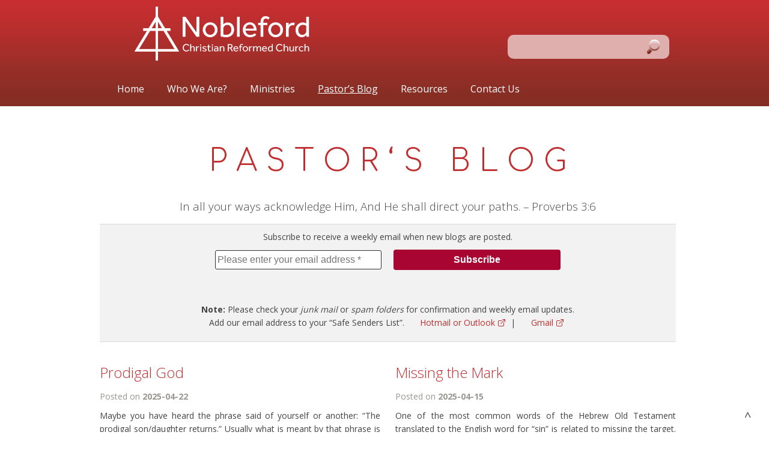

--- FILE ---
content_type: text/html; charset=UTF-8
request_url: https://www.noblefordcrc.com/pastors-blog/page/5/
body_size: 37090
content:
<!DOCTYPE html>
<html xmlns="http://www.w3.org/1999/xhtml" lang="en-CA">
<head profile="http://gmpg.org/xfn/11">
<meta http-equiv="Content-Type" content="text/html; charset=UTF-8" />
<meta name="viewport" content="width=device-width" />
<meta name="apple-mobile-web-app-capable" content="no" />
<meta name="apple-mobile-web-app-status-bar-style" content="black" />

<title>Pastor&#039;s Blog - Nobleford Christian Reformed Church</title>

	<link rel="apple-touch-icon" href="https://www.noblefordcrc.com/hp_wordpress/wp-content/themes/SFWebTemplate/apple-touch-icon.png" />
	<link rel="stylesheet" id="SFstyle" href="https://www.noblefordcrc.com/hp_wordpress/wp-content/themes/SFWebTemplate/style.css?ver=8.5.1.22" type="text/css" media="screen" />
<link rel="stylesheet" id="design_css" href="//sftheme.truepath.com/15-red/15-red.css" type="text/css" media="screen" />
<link id="mobileSheet" rel="stylesheet" href="https://www.noblefordcrc.com/hp_wordpress/wp-content/themes/SFWebTemplate/mobile.css" type="text/css" media="screen" />
<link rel="pingback" href="https://www.noblefordcrc.com/hp_wordpress/xmlrpc.php" />

<style>
	body .plFrontPage .SFblank {
	background:#FFF !important;
	background:rgba(255,255,255,0.7) !important;
	}
</style>
<!--[if lte IE 6]>
	<style type="text/css">
		img { behavior: url(https://www.noblefordcrc.com/hp_wordpress/wp-content/themes/SFWebTemplate/js/iepngfix.htc) }
	</style> 
<![endif]-->

<meta name='robots' content='index, follow, max-image-preview:large, max-snippet:-1, max-video-preview:-1' />
	<style>img:is([sizes="auto" i], [sizes^="auto," i]) { contain-intrinsic-size: 3000px 1500px }</style>
	<style id="BGbackground"></style><style id="BGcontent"></style><style id="BGnav"></style>
	<!-- This site is optimized with the Yoast SEO plugin v24.4 - https://yoast.com/wordpress/plugins/seo/ -->
	<link rel="canonical" href="https://www.noblefordcrc.com/pastors-blog/" />
	<meta property="og:locale" content="en_US" />
	<meta property="og:type" content="article" />
	<meta property="og:title" content="Pastor&#039;s Blog - Nobleford Christian Reformed Church" />
	<meta property="og:description" content="P A S T O R &#8216; S&nbsp; &nbsp;B L O G In all your ways acknowledge Him, And He shall direct your paths. &#8211; Proverbs 3:6 Subscribe to receive a weekly email when new blogs are posted. Note: Please check your junk mail or spam folders for confirmation and weekly email updates.Add our email [&hellip;]" />
	<meta property="og:url" content="https://www.noblefordcrc.com/pastors-blog/" />
	<meta property="og:site_name" content="Nobleford Christian Reformed Church" />
	<meta property="article:publisher" content="https://www.facebook.com/people/Nobleford-Crc-Livestream/100016644454245" />
	<meta property="article:modified_time" content="2024-07-29T14:24:31+00:00" />
	<meta name="twitter:card" content="summary_large_image" />
	<meta name="twitter:label1" content="Est. reading time" />
	<meta name="twitter:data1" content="1 minute" />
	<script type="application/ld+json" class="yoast-schema-graph">{"@context":"https://schema.org","@graph":[{"@type":"WebPage","@id":"https://www.noblefordcrc.com/pastors-blog/","url":"https://www.noblefordcrc.com/pastors-blog/","name":"Pastor's Blog - Nobleford Christian Reformed Church","isPartOf":{"@id":"https://www.noblefordcrc.com/#website"},"datePublished":"2023-08-18T06:00:41+00:00","dateModified":"2024-07-29T14:24:31+00:00","inLanguage":"en-CA","potentialAction":[{"@type":"ReadAction","target":["https://www.noblefordcrc.com/pastors-blog/"]}]},{"@type":"WebSite","@id":"https://www.noblefordcrc.com/#website","url":"https://www.noblefordcrc.com/","name":"Nobleford Christian Reformed Church","description":"Nobleford Christian Reformed Church believes that the Bible is the true word of God and the only authority on matters of doctrine and life.","publisher":{"@id":"https://www.noblefordcrc.com/#organization"},"potentialAction":[{"@type":"SearchAction","target":{"@type":"EntryPoint","urlTemplate":"https://www.noblefordcrc.com/?s={search_term_string}"},"query-input":{"@type":"PropertyValueSpecification","valueRequired":true,"valueName":"search_term_string"}}],"inLanguage":"en-CA"},{"@type":"Organization","@id":"https://www.noblefordcrc.com/#organization","name":"Nobleford Christian Reformed Church","url":"https://www.noblefordcrc.com/","logo":{"@type":"ImageObject","inLanguage":"en-CA","@id":"https://www.noblefordcrc.com/#/schema/logo/image/","url":"https://www.noblefordcrc.com/hp_wordpress/wp-content/uploads/2020/01/ncrc-logo-full-colour.png","contentUrl":"https://www.noblefordcrc.com/hp_wordpress/wp-content/uploads/2020/01/ncrc-logo-full-colour.png","width":301,"height":100,"caption":"Nobleford Christian Reformed Church"},"image":{"@id":"https://www.noblefordcrc.com/#/schema/logo/image/"},"sameAs":["https://www.facebook.com/people/Nobleford-Crc-Livestream/100016644454245"]}]}</script>
	<!-- / Yoast SEO plugin. -->


<link href='https://fonts.gstatic.com' crossorigin rel='preconnect' />
<link rel="alternate" type="text/xml" title="Nobleford Christian Reformed Church &raquo; Feed" href="https://www.noblefordcrc.com/feed/" />
<link rel="alternate" type="text/xml" title="Nobleford Christian Reformed Church &raquo; Comments Feed" href="https://www.noblefordcrc.com/comments/feed/" />
<style></style><script type="text/javascript">
/* <![CDATA[ */
window._wpemojiSettings = {"baseUrl":"https:\/\/s.w.org\/images\/core\/emoji\/16.0.1\/72x72\/","ext":".png","svgUrl":"https:\/\/s.w.org\/images\/core\/emoji\/16.0.1\/svg\/","svgExt":".svg","source":{"concatemoji":"https:\/\/www.noblefordcrc.com\/hp_wordpress\/wp-includes\/js\/wp-emoji-release.min.js?ver=6.8.3"}};
/*! This file is auto-generated */
!function(s,n){var o,i,e;function c(e){try{var t={supportTests:e,timestamp:(new Date).valueOf()};sessionStorage.setItem(o,JSON.stringify(t))}catch(e){}}function p(e,t,n){e.clearRect(0,0,e.canvas.width,e.canvas.height),e.fillText(t,0,0);var t=new Uint32Array(e.getImageData(0,0,e.canvas.width,e.canvas.height).data),a=(e.clearRect(0,0,e.canvas.width,e.canvas.height),e.fillText(n,0,0),new Uint32Array(e.getImageData(0,0,e.canvas.width,e.canvas.height).data));return t.every(function(e,t){return e===a[t]})}function u(e,t){e.clearRect(0,0,e.canvas.width,e.canvas.height),e.fillText(t,0,0);for(var n=e.getImageData(16,16,1,1),a=0;a<n.data.length;a++)if(0!==n.data[a])return!1;return!0}function f(e,t,n,a){switch(t){case"flag":return n(e,"\ud83c\udff3\ufe0f\u200d\u26a7\ufe0f","\ud83c\udff3\ufe0f\u200b\u26a7\ufe0f")?!1:!n(e,"\ud83c\udde8\ud83c\uddf6","\ud83c\udde8\u200b\ud83c\uddf6")&&!n(e,"\ud83c\udff4\udb40\udc67\udb40\udc62\udb40\udc65\udb40\udc6e\udb40\udc67\udb40\udc7f","\ud83c\udff4\u200b\udb40\udc67\u200b\udb40\udc62\u200b\udb40\udc65\u200b\udb40\udc6e\u200b\udb40\udc67\u200b\udb40\udc7f");case"emoji":return!a(e,"\ud83e\udedf")}return!1}function g(e,t,n,a){var r="undefined"!=typeof WorkerGlobalScope&&self instanceof WorkerGlobalScope?new OffscreenCanvas(300,150):s.createElement("canvas"),o=r.getContext("2d",{willReadFrequently:!0}),i=(o.textBaseline="top",o.font="600 32px Arial",{});return e.forEach(function(e){i[e]=t(o,e,n,a)}),i}function t(e){var t=s.createElement("script");t.src=e,t.defer=!0,s.head.appendChild(t)}"undefined"!=typeof Promise&&(o="wpEmojiSettingsSupports",i=["flag","emoji"],n.supports={everything:!0,everythingExceptFlag:!0},e=new Promise(function(e){s.addEventListener("DOMContentLoaded",e,{once:!0})}),new Promise(function(t){var n=function(){try{var e=JSON.parse(sessionStorage.getItem(o));if("object"==typeof e&&"number"==typeof e.timestamp&&(new Date).valueOf()<e.timestamp+604800&&"object"==typeof e.supportTests)return e.supportTests}catch(e){}return null}();if(!n){if("undefined"!=typeof Worker&&"undefined"!=typeof OffscreenCanvas&&"undefined"!=typeof URL&&URL.createObjectURL&&"undefined"!=typeof Blob)try{var e="postMessage("+g.toString()+"("+[JSON.stringify(i),f.toString(),p.toString(),u.toString()].join(",")+"));",a=new Blob([e],{type:"text/javascript"}),r=new Worker(URL.createObjectURL(a),{name:"wpTestEmojiSupports"});return void(r.onmessage=function(e){c(n=e.data),r.terminate(),t(n)})}catch(e){}c(n=g(i,f,p,u))}t(n)}).then(function(e){for(var t in e)n.supports[t]=e[t],n.supports.everything=n.supports.everything&&n.supports[t],"flag"!==t&&(n.supports.everythingExceptFlag=n.supports.everythingExceptFlag&&n.supports[t]);n.supports.everythingExceptFlag=n.supports.everythingExceptFlag&&!n.supports.flag,n.DOMReady=!1,n.readyCallback=function(){n.DOMReady=!0}}).then(function(){return e}).then(function(){var e;n.supports.everything||(n.readyCallback(),(e=n.source||{}).concatemoji?t(e.concatemoji):e.wpemoji&&e.twemoji&&(t(e.twemoji),t(e.wpemoji)))}))}((window,document),window._wpemojiSettings);
/* ]]> */
</script>
<style>@import "";
</style><link rel="stylesheet" type="text/css" href="https://fonts.googleapis.com/css?family=ABeeZee|Abril+Fatface|Aguafina+Script|Alegreya%3A400%2C700|Alfa+Slab+One|Antic+Didone|Archivo+Narrow%3A400%2C700|Arimo%3A400%2C700|Arvo%3A400%2C700|Bangers|Bevan|Bowlby+One|Cabin%3A400%2C500%2C600%2C700|Cantata+One|Carrois+Gothic|Caudex%3A400%2C700|Cinzel%3A400%2C700|Cinzel+Decorative%3A400%2C700|Codystar%3A300%2C400|Comfortaa%3A300%2C400%2C700|Covered+By+Your+Grace%3A400|Cutive|Dancing+Script%3A400%2C700|Domine%3A400%2C700|Droid+Sans%3A400%2C700|Droid+Serif%3A400%2C700|Englebert|Enriqueta%3A400%2C700|Exo+2%3A300%2C400%2C600%2C700|Fauna+One|Fjalla+One|Gentium+Book+Basic%3A400%2C400italic%2C700|Glegoo%3A400%2C700|Gloria+Hallelujah|Great+Vibes|Gruppo|Hammersmith+One|Holtwood+One+SC|Julius+Sans+One|Jura%3A300%2C400%2C600|Lato%3A300%2C400%2C700|Libre+Baskerville%3A400%2C700|Lobster+Two%3A400%2C400italic%2C700%2C700italic|Lora%3A400%2C700|Maiden+Orange|Merriweather%3A300%2C400%2C700%2C900|Michroma|Montserrat%3A300%2C400%2C700|Nixie+One|Numans|Old+Standard+TT%3A400%2C700|Open+Sans%3A300%2C400%2C600%2C700|Open+Sans+Condensed%3A300%2C300italic%2C700|Oswald%3A300%2C400%2C700|Ovo|Pacifico|Passion+One%3A400%2C700|Permanent+Marker|Playfair+Display%3A400%2C700%2C900|Poiret+One%3A400|Pontano+Sans|Prata|Poppins|PT+Sans+Narrow%3A400%2C700|PT+Serif%3A400%2C700|Questrial|Quicksand%3A400%2C700|Raleway%3A300%2C400%2C600%2C700|Raleway+Dots|Righteous|Roboto%3A300%2C400%2C700|Roboto+Condensed%3A300%2C400%2C700|Roboto+Slab%3A300%2C400%2C700|Rokkitt%3A400%2C700|Sacramento|Sanchez|Sansita+One|Satisfy|Shadows+Into+Light|Sigmar+One|Slabo+13px%3A400|Source+Sans+Pro%3A200%2C300%2C400%2C600%2C700%2C900|Source+Serif+Pro%3A400%2C600%2C700|Ubuntu%3A300%2C400%2C700|Viga|Wire+One"><link rel='stylesheet' id='btnStyle-css' href='https://www.noblefordcrc.com/hp_wordpress/wp-content/themes/SFWebTemplate/plugins/Layout/css/linkBtnStyle.css?ver=8.5.1.22' type='text/css' media='all' />
<style id='wp-emoji-styles-inline-css' type='text/css'>

	img.wp-smiley, img.emoji {
		display: inline !important;
		border: none !important;
		box-shadow: none !important;
		height: 1em !important;
		width: 1em !important;
		margin: 0 0.07em !important;
		vertical-align: -0.1em !important;
		background: none !important;
		padding: 0 !important;
	}
</style>
<link rel='stylesheet' id='wp-block-library-css' href='https://www.noblefordcrc.com/hp_wordpress/wp-includes/css/dist/block-library/style.min.css?ver=6.8.3' type='text/css' media='all' />
<style id='classic-theme-styles-inline-css' type='text/css'>
/*! This file is auto-generated */
.wp-block-button__link{color:#fff;background-color:#32373c;border-radius:9999px;box-shadow:none;text-decoration:none;padding:calc(.667em + 2px) calc(1.333em + 2px);font-size:1.125em}.wp-block-file__button{background:#32373c;color:#fff;text-decoration:none}
</style>
<link rel='stylesheet' id='fmsform-block-css' href='https://www.noblefordcrc.com/hp_wordpress/wp-content/plugins/com.ministrybrands.forms/editor/gutenberg/blocks/fmsform/style.css?ver=1740439734' type='text/css' media='all' />
<link rel='stylesheet' id='prayer-cloud-block-css' href='https://www.noblefordcrc.com/hp_wordpress/wp-content/plugins/com.ministrybrands.prayer/editor/gutenberg/blocks/prayer-cloud/style.css?ver=1760053184' type='text/css' media='all' />
<style id='global-styles-inline-css' type='text/css'>
:root{--wp--preset--aspect-ratio--square: 1;--wp--preset--aspect-ratio--4-3: 4/3;--wp--preset--aspect-ratio--3-4: 3/4;--wp--preset--aspect-ratio--3-2: 3/2;--wp--preset--aspect-ratio--2-3: 2/3;--wp--preset--aspect-ratio--16-9: 16/9;--wp--preset--aspect-ratio--9-16: 9/16;--wp--preset--color--black: #000000;--wp--preset--color--cyan-bluish-gray: #abb8c3;--wp--preset--color--white: #ffffff;--wp--preset--color--pale-pink: #f78da7;--wp--preset--color--vivid-red: #cf2e2e;--wp--preset--color--luminous-vivid-orange: #ff6900;--wp--preset--color--luminous-vivid-amber: #fcb900;--wp--preset--color--light-green-cyan: #7bdcb5;--wp--preset--color--vivid-green-cyan: #00d084;--wp--preset--color--pale-cyan-blue: #8ed1fc;--wp--preset--color--vivid-cyan-blue: #0693e3;--wp--preset--color--vivid-purple: #9b51e0;--wp--preset--gradient--vivid-cyan-blue-to-vivid-purple: linear-gradient(135deg,rgba(6,147,227,1) 0%,rgb(155,81,224) 100%);--wp--preset--gradient--light-green-cyan-to-vivid-green-cyan: linear-gradient(135deg,rgb(122,220,180) 0%,rgb(0,208,130) 100%);--wp--preset--gradient--luminous-vivid-amber-to-luminous-vivid-orange: linear-gradient(135deg,rgba(252,185,0,1) 0%,rgba(255,105,0,1) 100%);--wp--preset--gradient--luminous-vivid-orange-to-vivid-red: linear-gradient(135deg,rgba(255,105,0,1) 0%,rgb(207,46,46) 100%);--wp--preset--gradient--very-light-gray-to-cyan-bluish-gray: linear-gradient(135deg,rgb(238,238,238) 0%,rgb(169,184,195) 100%);--wp--preset--gradient--cool-to-warm-spectrum: linear-gradient(135deg,rgb(74,234,220) 0%,rgb(151,120,209) 20%,rgb(207,42,186) 40%,rgb(238,44,130) 60%,rgb(251,105,98) 80%,rgb(254,248,76) 100%);--wp--preset--gradient--blush-light-purple: linear-gradient(135deg,rgb(255,206,236) 0%,rgb(152,150,240) 100%);--wp--preset--gradient--blush-bordeaux: linear-gradient(135deg,rgb(254,205,165) 0%,rgb(254,45,45) 50%,rgb(107,0,62) 100%);--wp--preset--gradient--luminous-dusk: linear-gradient(135deg,rgb(255,203,112) 0%,rgb(199,81,192) 50%,rgb(65,88,208) 100%);--wp--preset--gradient--pale-ocean: linear-gradient(135deg,rgb(255,245,203) 0%,rgb(182,227,212) 50%,rgb(51,167,181) 100%);--wp--preset--gradient--electric-grass: linear-gradient(135deg,rgb(202,248,128) 0%,rgb(113,206,126) 100%);--wp--preset--gradient--midnight: linear-gradient(135deg,rgb(2,3,129) 0%,rgb(40,116,252) 100%);--wp--preset--font-size--small: 13px;--wp--preset--font-size--medium: 20px;--wp--preset--font-size--large: 36px;--wp--preset--font-size--x-large: 42px;--wp--preset--spacing--20: 0.44rem;--wp--preset--spacing--30: 0.67rem;--wp--preset--spacing--40: 1rem;--wp--preset--spacing--50: 1.5rem;--wp--preset--spacing--60: 2.25rem;--wp--preset--spacing--70: 3.38rem;--wp--preset--spacing--80: 5.06rem;--wp--preset--shadow--natural: 6px 6px 9px rgba(0, 0, 0, 0.2);--wp--preset--shadow--deep: 12px 12px 50px rgba(0, 0, 0, 0.4);--wp--preset--shadow--sharp: 6px 6px 0px rgba(0, 0, 0, 0.2);--wp--preset--shadow--outlined: 6px 6px 0px -3px rgba(255, 255, 255, 1), 6px 6px rgba(0, 0, 0, 1);--wp--preset--shadow--crisp: 6px 6px 0px rgba(0, 0, 0, 1);}:where(.is-layout-flex){gap: 0.5em;}:where(.is-layout-grid){gap: 0.5em;}body .is-layout-flex{display: flex;}.is-layout-flex{flex-wrap: wrap;align-items: center;}.is-layout-flex > :is(*, div){margin: 0;}body .is-layout-grid{display: grid;}.is-layout-grid > :is(*, div){margin: 0;}:where(.wp-block-columns.is-layout-flex){gap: 2em;}:where(.wp-block-columns.is-layout-grid){gap: 2em;}:where(.wp-block-post-template.is-layout-flex){gap: 1.25em;}:where(.wp-block-post-template.is-layout-grid){gap: 1.25em;}.has-black-color{color: var(--wp--preset--color--black) !important;}.has-cyan-bluish-gray-color{color: var(--wp--preset--color--cyan-bluish-gray) !important;}.has-white-color{color: var(--wp--preset--color--white) !important;}.has-pale-pink-color{color: var(--wp--preset--color--pale-pink) !important;}.has-vivid-red-color{color: var(--wp--preset--color--vivid-red) !important;}.has-luminous-vivid-orange-color{color: var(--wp--preset--color--luminous-vivid-orange) !important;}.has-luminous-vivid-amber-color{color: var(--wp--preset--color--luminous-vivid-amber) !important;}.has-light-green-cyan-color{color: var(--wp--preset--color--light-green-cyan) !important;}.has-vivid-green-cyan-color{color: var(--wp--preset--color--vivid-green-cyan) !important;}.has-pale-cyan-blue-color{color: var(--wp--preset--color--pale-cyan-blue) !important;}.has-vivid-cyan-blue-color{color: var(--wp--preset--color--vivid-cyan-blue) !important;}.has-vivid-purple-color{color: var(--wp--preset--color--vivid-purple) !important;}.has-black-background-color{background-color: var(--wp--preset--color--black) !important;}.has-cyan-bluish-gray-background-color{background-color: var(--wp--preset--color--cyan-bluish-gray) !important;}.has-white-background-color{background-color: var(--wp--preset--color--white) !important;}.has-pale-pink-background-color{background-color: var(--wp--preset--color--pale-pink) !important;}.has-vivid-red-background-color{background-color: var(--wp--preset--color--vivid-red) !important;}.has-luminous-vivid-orange-background-color{background-color: var(--wp--preset--color--luminous-vivid-orange) !important;}.has-luminous-vivid-amber-background-color{background-color: var(--wp--preset--color--luminous-vivid-amber) !important;}.has-light-green-cyan-background-color{background-color: var(--wp--preset--color--light-green-cyan) !important;}.has-vivid-green-cyan-background-color{background-color: var(--wp--preset--color--vivid-green-cyan) !important;}.has-pale-cyan-blue-background-color{background-color: var(--wp--preset--color--pale-cyan-blue) !important;}.has-vivid-cyan-blue-background-color{background-color: var(--wp--preset--color--vivid-cyan-blue) !important;}.has-vivid-purple-background-color{background-color: var(--wp--preset--color--vivid-purple) !important;}.has-black-border-color{border-color: var(--wp--preset--color--black) !important;}.has-cyan-bluish-gray-border-color{border-color: var(--wp--preset--color--cyan-bluish-gray) !important;}.has-white-border-color{border-color: var(--wp--preset--color--white) !important;}.has-pale-pink-border-color{border-color: var(--wp--preset--color--pale-pink) !important;}.has-vivid-red-border-color{border-color: var(--wp--preset--color--vivid-red) !important;}.has-luminous-vivid-orange-border-color{border-color: var(--wp--preset--color--luminous-vivid-orange) !important;}.has-luminous-vivid-amber-border-color{border-color: var(--wp--preset--color--luminous-vivid-amber) !important;}.has-light-green-cyan-border-color{border-color: var(--wp--preset--color--light-green-cyan) !important;}.has-vivid-green-cyan-border-color{border-color: var(--wp--preset--color--vivid-green-cyan) !important;}.has-pale-cyan-blue-border-color{border-color: var(--wp--preset--color--pale-cyan-blue) !important;}.has-vivid-cyan-blue-border-color{border-color: var(--wp--preset--color--vivid-cyan-blue) !important;}.has-vivid-purple-border-color{border-color: var(--wp--preset--color--vivid-purple) !important;}.has-vivid-cyan-blue-to-vivid-purple-gradient-background{background: var(--wp--preset--gradient--vivid-cyan-blue-to-vivid-purple) !important;}.has-light-green-cyan-to-vivid-green-cyan-gradient-background{background: var(--wp--preset--gradient--light-green-cyan-to-vivid-green-cyan) !important;}.has-luminous-vivid-amber-to-luminous-vivid-orange-gradient-background{background: var(--wp--preset--gradient--luminous-vivid-amber-to-luminous-vivid-orange) !important;}.has-luminous-vivid-orange-to-vivid-red-gradient-background{background: var(--wp--preset--gradient--luminous-vivid-orange-to-vivid-red) !important;}.has-very-light-gray-to-cyan-bluish-gray-gradient-background{background: var(--wp--preset--gradient--very-light-gray-to-cyan-bluish-gray) !important;}.has-cool-to-warm-spectrum-gradient-background{background: var(--wp--preset--gradient--cool-to-warm-spectrum) !important;}.has-blush-light-purple-gradient-background{background: var(--wp--preset--gradient--blush-light-purple) !important;}.has-blush-bordeaux-gradient-background{background: var(--wp--preset--gradient--blush-bordeaux) !important;}.has-luminous-dusk-gradient-background{background: var(--wp--preset--gradient--luminous-dusk) !important;}.has-pale-ocean-gradient-background{background: var(--wp--preset--gradient--pale-ocean) !important;}.has-electric-grass-gradient-background{background: var(--wp--preset--gradient--electric-grass) !important;}.has-midnight-gradient-background{background: var(--wp--preset--gradient--midnight) !important;}.has-small-font-size{font-size: var(--wp--preset--font-size--small) !important;}.has-medium-font-size{font-size: var(--wp--preset--font-size--medium) !important;}.has-large-font-size{font-size: var(--wp--preset--font-size--large) !important;}.has-x-large-font-size{font-size: var(--wp--preset--font-size--x-large) !important;}
:where(.wp-block-post-template.is-layout-flex){gap: 1.25em;}:where(.wp-block-post-template.is-layout-grid){gap: 1.25em;}
:where(.wp-block-columns.is-layout-flex){gap: 2em;}:where(.wp-block-columns.is-layout-grid){gap: 2em;}
:root :where(.wp-block-pullquote){font-size: 1.5em;line-height: 1.6;}
</style>
<link rel='stylesheet' id='sf-parallax-css-css' href='https://www.noblefordcrc.com/hp_wordpress/wp-content/themes/SFWebTemplate/plugins/Layout/js/parallax/PL.css?ver=8.5.1.22' type='text/css' media='all' />
<link rel='stylesheet' id='sf-wait-spinner-css' href='https://www.noblefordcrc.com/hp_wordpress/wp-content/themes/SFWebTemplate/plugins/admin/css/wait-spinner.css?ver=8.5.1.22' type='text/css' media='all' />
<link rel='stylesheet' id='sermoncommon-css' href='https://www.noblefordcrc.com/hp_wordpress/wp-content/themes/SFWebTemplate/plugins/sermons/css/sermon.css?ver=8.5.1.22' type='text/css' media='all' />
<link rel='stylesheet' id='sfsermonstyle-css' href='https://www.noblefordcrc.com/hp_wordpress/wp-content/themes/SFWebTemplate/plugins/sermons/theme/flatDark.css?ver=8.5.1.22' type='text/css' media='all' />
<link rel='stylesheet' id='sfNinjaCSS-css' href='https://www.noblefordcrc.com/hp_wordpress/wp-content/themes/SFWebTemplate/plugins/Layout/css/NinjaAdjustments.css?ver=8.5.1.22' type='text/css' media='all' />
<link rel='stylesheet' id='__EPYT__style-css' href='https://www.noblefordcrc.com/hp_wordpress/wp-content/plugins/youtube-embed-plus/styles/ytprefs.min.css?ver=14.2.4' type='text/css' media='all' />
<style id='__EPYT__style-inline-css' type='text/css'>

                .epyt-gallery-thumb {
                        width: 33.333%;
                }
                
                         @media (min-width:0px) and (max-width: 767px) {
                            .epyt-gallery-rowbreak {
                                display: none;
                            }
                            .epyt-gallery-allthumbs[class*="epyt-cols"] .epyt-gallery-thumb {
                                width: 100% !important;
                            }
                          }
</style>
<script type="text/javascript">
	var _gaq = _gaq || [];
	_gaq.push(['sf._setAccount', 'UA-25906680-5'],
		['sf._setDomainName', 'www.noblefordcrc.com'],
		['sf._setAllowLinker', true],
		['sf._setCustomVar', 1, 'user', '0', 1],
		['sf._setCustomVar', 2, 'theme', '15-red', 3],
		['sf._setCustomVar', 3, 'all_posts', '673', 3],
		['sf._setCustomVar', 4, 'imageEditor', '1', 3],
		['sf._setCustomVar', 5, 'plugins', '15', 3],
		['sf._trackPageview']
	);

	(function() {
		var ga = document.createElement('script'); ga.type = 'text/javascript'; ga.async = true;
		ga.src = ('https:' == document.location.protocol ? 'https://ssl' : 'http://www') + '.google-analytics.com/ga.js';
		var s = document.getElementsByTagName('script')[0]; s.parentNode.insertBefore(ga, s);
//		(document.getElementsByTagName('head')[0] || document.getElementsByTagName('body')[0]).appendChild(ga);
	})();
</script>
<script type='text/javascript' src='https://www.noblefordcrc.com/hp_wordpress/wp-admin/load-scripts.php?c=gzip&amp;load%5Bchunk_0%5D=jquery-core,jquery-migrate,underscore&amp;ver=6.8.3'></script>
<script type="text/javascript" src="https://www.noblefordcrc.com/hp_wordpress/wp-content/themes/SFWebTemplate/js.php?js=js/common-noms.js?ver=8.5.1.22" id="SFnonMS-js"></script>
<script type="text/javascript" src="https://www.noblefordcrc.com/hp_wordpress/wp-content/themes/SFWebTemplate/js.php?js=js/cycle.js?ver=20130327" id="cycle-js"></script>
<script type="text/javascript" src="https://www.noblefordcrc.com/hp_wordpress/wp-content/themes/SFWebTemplate/js.php?js=js/cycle2.plugins.js?ver=20140128" id="cycle-plugins-js"></script>
<script type="text/javascript" id="mediaelement-core-js-before">
/* <![CDATA[ */
var mejsL10n = {"language":"en","strings":{"mejs.download-file":"Download File","mejs.install-flash":"You are using a browser that does not have Flash player enabled or installed. Please turn on your Flash player plugin or download the latest version from https:\/\/get.adobe.com\/flashplayer\/","mejs.fullscreen":"Fullscreen","mejs.play":"Play","mejs.pause":"Pause","mejs.time-slider":"Time Slider","mejs.time-help-text":"Use Left\/Right Arrow keys to advance one second, Up\/Down arrows to advance ten seconds.","mejs.live-broadcast":"Live Broadcast","mejs.volume-help-text":"Use Up\/Down Arrow keys to increase or decrease volume.","mejs.unmute":"Unmute","mejs.mute":"Mute","mejs.volume-slider":"Volume Slider","mejs.video-player":"Video Player","mejs.audio-player":"Audio Player","mejs.captions-subtitles":"Captions\/Subtitles","mejs.captions-chapters":"Chapters","mejs.none":"None","mejs.afrikaans":"Afrikaans","mejs.albanian":"Albanian","mejs.arabic":"Arabic","mejs.belarusian":"Belarusian","mejs.bulgarian":"Bulgarian","mejs.catalan":"Catalan","mejs.chinese":"Chinese","mejs.chinese-simplified":"Chinese (Simplified)","mejs.chinese-traditional":"Chinese (Traditional)","mejs.croatian":"Croatian","mejs.czech":"Czech","mejs.danish":"Danish","mejs.dutch":"Dutch","mejs.english":"English","mejs.estonian":"Estonian","mejs.filipino":"Filipino","mejs.finnish":"Finnish","mejs.french":"French","mejs.galician":"Galician","mejs.german":"German","mejs.greek":"Greek","mejs.haitian-creole":"Haitian Creole","mejs.hebrew":"Hebrew","mejs.hindi":"Hindi","mejs.hungarian":"Hungarian","mejs.icelandic":"Icelandic","mejs.indonesian":"Indonesian","mejs.irish":"Irish","mejs.italian":"Italian","mejs.japanese":"Japanese","mejs.korean":"Korean","mejs.latvian":"Latvian","mejs.lithuanian":"Lithuanian","mejs.macedonian":"Macedonian","mejs.malay":"Malay","mejs.maltese":"Maltese","mejs.norwegian":"Norwegian","mejs.persian":"Persian","mejs.polish":"Polish","mejs.portuguese":"Portuguese","mejs.romanian":"Romanian","mejs.russian":"Russian","mejs.serbian":"Serbian","mejs.slovak":"Slovak","mejs.slovenian":"Slovenian","mejs.spanish":"Spanish","mejs.swahili":"Swahili","mejs.swedish":"Swedish","mejs.tagalog":"Tagalog","mejs.thai":"Thai","mejs.turkish":"Turkish","mejs.ukrainian":"Ukrainian","mejs.vietnamese":"Vietnamese","mejs.welsh":"Welsh","mejs.yiddish":"Yiddish"}};
/* ]]> */
</script>
<script type="text/javascript" src="https://www.noblefordcrc.com/hp_wordpress/wp-includes/js/mediaelement/mediaelement-and-player.min.js?ver=4.2.17" id="mediaelement-core-js"></script>
<script type="text/javascript" src="https://www.noblefordcrc.com/hp_wordpress/wp-includes/js/mediaelement/mediaelement-migrate.min.js?ver=6.8.3" id="mediaelement-migrate-js"></script>
<script type="text/javascript" id="mediaelement-js-extra">
/* <![CDATA[ */
var _wpmejsSettings = {"pluginPath":"\/hp_wordpress\/wp-includes\/js\/mediaelement\/","classPrefix":"mejs-","stretching":"responsive","audioShortcodeLibrary":"mediaelement","videoShortcodeLibrary":"mediaelement"};
/* ]]> */
</script>
<script type="text/javascript" id="theme_common-js-extra">
/* <![CDATA[ */
var wpbasehome = "https:\/\/www.noblefordcrc.com\/hp_wordpress\/wp-content\/uploads\/";
/* ]]> */
</script>
<script type="text/javascript" src="https://www.noblefordcrc.com/hp_wordpress/wp-content/themes/SFWebTemplate/js.php?js=js/common.js?ver=8.5.1.22" id="theme_common-js"></script>
<script type="text/javascript" src="https://www.noblefordcrc.com/hp_wordpress/wp-content/themes/SFWebTemplate/js.php?js=plugins/Layout/js/parallax/tubular-video/js/jquery.tubular.1.0.js?ver=8.5.1.22" id="tubular-js"></script>
<script type="text/javascript" src="https://www.noblefordcrc.com/hp_wordpress/wp-content/themes/SFWebTemplate/js.php?js=plugins/Layout/js/parallax/waypoints.js?ver=8.5.1.22" id="waypoints-js"></script>
<script type="text/javascript" src="https://www.noblefordcrc.com/hp_wordpress/wp-content/themes/SFWebTemplate/js.php?js=plugins/Layout/js/parallax/jquery.overlap.js?ver=8.5.1.22" id="jqOverlap-js"></script>
<script type="text/javascript" src="https://www.noblefordcrc.com/hp_wordpress/wp-content/themes/SFWebTemplate/js.php?js=plugins/Layout/js/parallax/PL.js?ver=8.5.1.22" id="sf-parallax-js"></script>
<script type="text/javascript" src="https://www.noblefordcrc.com/hp_wordpress/wp-content/themes/SFWebTemplate/js.php?js=plugins/sermons/js/sermons_Common.js?ver=8.5.1.22" id="sf_sermons_common-js"></script>
<script type="text/javascript" src="https://www.noblefordcrc.com/hp_wordpress/wp-content/themes/SFWebTemplate/js.php?js=plugins/Layout/js/NinjaAdjustments.js?ver=8.5.1.22" id="sfNinjaDisp-js"></script>
<script type="text/javascript" id="__ytprefs__-js-extra">
/* <![CDATA[ */
var _EPYT_ = {"ajaxurl":"https:\/\/www.noblefordcrc.com\/hp_wordpress\/wp-admin\/admin-ajax.php","security":"1150b55428","gallery_scrolloffset":"20","eppathtoscripts":"https:\/\/www.noblefordcrc.com\/hp_wordpress\/wp-content\/plugins\/youtube-embed-plus\/scripts\/","eppath":"https:\/\/www.noblefordcrc.com\/hp_wordpress\/wp-content\/plugins\/youtube-embed-plus\/","epresponsiveselector":"[\"iframe.__youtube_prefs__\",\"iframe[src*='youtube.com']\",\"iframe[src*='youtube-nocookie.com']\",\"iframe[data-ep-src*='youtube.com']\",\"iframe[data-ep-src*='youtube-nocookie.com']\",\"iframe[data-ep-gallerysrc*='youtube.com']\"]","epdovol":"1","version":"14.2.4","evselector":"iframe.__youtube_prefs__[src], iframe[src*=\"youtube.com\/embed\/\"], iframe[src*=\"youtube-nocookie.com\/embed\/\"]","ajax_compat":"","maxres_facade":"eager","ytapi_load":"light","pause_others":"","stopMobileBuffer":"1","facade_mode":"","not_live_on_channel":""};
/* ]]> */
</script>
<script type="text/javascript" src="https://www.noblefordcrc.com/hp_wordpress/wp-content/plugins/youtube-embed-plus/scripts/ytprefs.min.js?ver=14.2.4" id="__ytprefs__-js"></script>
<link rel="https://api.w.org/" href="https://www.noblefordcrc.com/wp-json/" /><link rel="alternate" title="JSON" type="application/json" href="https://www.noblefordcrc.com/wp-json/wp/v2/pages/5416" /><link rel="EditURI" type="application/rsd+xml" title="RSD" href="https://www.noblefordcrc.com/hp_wordpress/xmlrpc.php?rsd" />
<link rel='shortlink' href='https://www.noblefordcrc.com/?p=5416' />
<link rel="alternate" title="oEmbed (JSON)" type="application/json+oembed" href="https://www.noblefordcrc.com/wp-json/oembed/1.0/embed?url=https%3A%2F%2Fwww.noblefordcrc.com%2Fpastors-blog%2F" />
<link rel="alternate" title="oEmbed (XML)" type="text/xml+oembed" href="https://www.noblefordcrc.com/wp-json/oembed/1.0/embed?url=https%3A%2F%2Fwww.noblefordcrc.com%2Fpastors-blog%2F&#038;format=xml" />
<style id="sermonBG">body div.sermon_playlist.sermon_playlist, body .wp-playlist.wp-audio-playlist{}</style><style id="SF_Font_SiteTitle">#header #logo *{font-family:"Comfortaa"} </style><style id="SF_Font_SiteTitle-size">#header #logo *{font-size:60px;line-height:96px;}</style><style id="SF_Font_SiteTitle-weight">#header #logo *{font-weight:300}</style><style id="SF_Font_Nav">body #main_nav li a, body #main_nav li,body #main_nav ul.sub-menu li a,body #main_nav ul.children li a,body.mobileOn .menu_btn .withInner, body.mobileOn .menu_btn .menuWord,body.menuOverflow #main_nav li a,body #main_nav2, #main_nav2 >li, body #main_nav2 li a, body #main_nav2 ul.sub-menu li a,#main_nav,#body_wrapper #header .nav_wrapper:before, #body_wrapper #header #mobile_nav .menu_btn a:before, body #header .search form:after,body #header .search >form:before,.sfPagePrev, .sfPageNext, body .toTop{font-family:"Open Sans"} body #main_nav li a, body #main_nav li,body #main_nav ul.sub-menu li a,body #main_nav ul.children li a,body.mobileOn .menu_btn .withInner, body.mobileOn .menu_btn .menuWord,body.menuOverflow #main_nav li a,body #main_nav2, #main_nav2 >li, body #main_nav2 li a, body #main_nav2 ul.sub-menu li a,#main_nav,#body_wrapper #header .nav_wrapper:before, #body_wrapper #header #mobile_nav .menu_btn a:before, body #header .search form:after,body #header .search >form:before,.sfPagePrev, .sfPageNext, body .toTop{text-transform:none;}</style><style id="SF_Font_Nav-weight">body #main_nav li a, body #main_nav li,body #main_nav ul.sub-menu li a,body #main_nav ul.children li a,body.mobileOn .menu_btn .withInner, body.mobileOn .menu_btn .menuWord,body.menuOverflow #main_nav li a,body #main_nav2, #main_nav2 >li, body #main_nav2 li a, body #main_nav2 ul.sub-menu li a,#main_nav,#body_wrapper #header .nav_wrapper:before, #body_wrapper #header #mobile_nav .menu_btn a:before, body #header .search form:after,body #header .search >form:before,.sfPagePrev, .sfPageNext, body .toTop{font-weight:400}</style><style id="SF_Font_BreadcrumbTitle-weight"></style><style id="SF_Font_Breadcrumb-weight"></style><style id="SF_Font_Heading">body #content_container h1,body #content_container .entry h1,body.home #content_container h1.posttitle,body #content_container h1.posttitle.posttitle, body.home #content_container h1,
		body .widget h1,
		body .entry h1,body.home h1.posttitle.posttitle,body h1.posttitle.posttitle, body.home h1{font-family:"Comfortaa"} </style><style id="SF_Font_Heading-size">body #content_container h1,body #content_container .entry h1,body.home #content_container h1.posttitle,body #content_container h1.posttitle.posttitle, body.home #content_container h1,
		body .widget h1,
		body .entry h1,body.home h1.posttitle.posttitle,body h1.posttitle.posttitle, body.home h1{font-size:50px;line-height:80px;}</style><style id="SF_Font_Heading-weight">body #content_container h1,body #content_container .entry h1,body.home #content_container h1.posttitle,body #content_container h1.posttitle.posttitle, body.home #content_container h1,
		body .widget h1,
		body .entry h1,body.home h1.posttitle.posttitle,body h1.posttitle.posttitle, body.home h1{font-weight:300}</style><style id="SF_Font_Subheading">body .widget h2,body .widget h3,body .widget h4,body .widget h5,body .widget h6,
		body h2,body h3,body h4,body h5,body h6,
		body .entry h2,body .entry h3,body .entry h4,body .entry h5,body .entry h6,
		body.home h2.posttitle.posttitle,body.home h2,
		.entry .widget.widget h2.widget_title.widget_title,
		.entry .widget.widget h2.widgettitle.widgettitle,
		body h2.posttitle.posttitle, h2.posttitle.posttitle >a,
		body h3.posttitle.posttitle, h3.posttitle.posttitle >a{font-family:"Open Sans"} </style><style id="SF_Font_Subheading-size">body h2,body .entry h2,body.home h2.posttitle,body.home h2,body h2.posttitle,h2.posttitle.posttitle >a,body .widget h2.widgettitle,body .entry .widget >h2.widget_title{font-size:24px;text-transform:none;line-height:38px;}body h3,body .entry h3,body.home h3.posttitle,body.home h3,body h3.posttitle,h3.posttitle.posttitle >a,body .widget h3.widgettitle,body .entry .widget >h3.widget_title{font-size:18.72px;text-transform:none;line-height:29px;}body h4,body .entry h4,body.home h4.posttitle,body.home h4,body h4.posttitle,h4.posttitle.posttitle >a,body .widget h4.widgettitle,body .entry .widget >h4.widget_title{font-size:17.92px;text-transform:none;line-height:28px;}body h5,body .entry h5,body.home h5.posttitle,body.home h5,body h5.posttitle,h5.posttitle.posttitle >a,body .widget h5.widgettitle,body .entry .widget >h5.widget_title{font-size:13.28px;text-transform:none;line-height:21px;}body h6,body .entry h6,body.home h6.posttitle,body.home h6,body h6.posttitle,h6.posttitle.posttitle >a,body .widget h6.widgettitle,body .entry .widget >h6.widget_title{font-size:12px;text-transform:none;line-height:19px;}</style><style id="SF_Font_Subheading-weight">body .widget h2,body .widget h3,body .widget h4,body .widget h5,body .widget h6,
		body h2,body h3,body h4,body h5,body h6,
		body .entry h2,body .entry h3,body .entry h4,body .entry h5,body .entry h6,
		body.home h2.posttitle.posttitle,body.home h2,
		.entry .widget.widget h2.widget_title.widget_title,
		.entry .widget.widget h2.widgettitle.widgettitle,
		body h2.posttitle.posttitle, h2.posttitle.posttitle >a,
		body h3.posttitle.posttitle, h3.posttitle.posttitle >a{font-weight:300}</style><style id="SF_Font_Paragraph">.entry p, body p, .sflb_section >div, .entry, [contenteditable=true] >div,[contenteditable], ul.widgets{font-family:"Open Sans"} </style><style id="SF_Font_Paragraph-size">.entry p, body p, .sflb_section >div, .entry, [contenteditable=true] >div,[contenteditable], ul.widgets{font-size:14px;line-height:22px;}</style><style id="SF_Font_Paragraph-weight">.entry p, body p, .sflb_section >div, .entry, [contenteditable=true] >div,[contenteditable], ul.widgets{font-weight:400}</style><style id="SF_Font_FooterMenu">#footer_nav a,#footer_nav{font-family:"Open Sans"} </style><style id="SF_Font_FooterMenu-weight">#footer_nav a,#footer_nav{font-weight:400}</style><style id="SF_Font_Links">[class*=sflb_section] a, .post p>a,.post p>*>a, .page p>a,.page p>*>a, .widget.widget.widget a, body a.more-link, div.post div >a, div.post div>*>a, div.page div > a, #sidebar .widgets a, #footerPage a{font-family:"Open Sans"} </style><style id="SF_Font_Links-weight">[class*=sflb_section] a, .post p>a,.post p>*>a, .page p>a,.page p>*>a, .widget.widget.widget a, body a.more-link, div.post div >a, div.post div>*>a, div.page div > a, #sidebar .widgets a, #footerPage a{font-weight:400}</style><link rel="icon" href="https://www.noblefordcrc.com/hp_wordpress/wp-content/uploads/2019/09/ncrc-logo-300pxpng-300x300-32x32.png" sizes="32x32" />
<link rel="icon" href="https://www.noblefordcrc.com/hp_wordpress/wp-content/uploads/2019/09/ncrc-logo-300pxpng-300x300-192x192.png" sizes="192x192" />
<link rel="apple-touch-icon" href="https://www.noblefordcrc.com/hp_wordpress/wp-content/uploads/2019/09/ncrc-logo-300pxpng-300x300-180x180.png" />
<meta name="msapplication-TileImage" content="https://www.noblefordcrc.com/hp_wordpress/wp-content/uploads/2019/09/ncrc-logo-300pxpng-300x300-270x270.png" />
<style id="sccss">/* Enter Your Custom CSS Here */
body #logo, body #logo * {
	text-align: center;
	margin-top: 5px;
}

/* Justify all Paragraphs */
p {text-align: justify;}

/* Blog Post Download */
.download {
	background-color: rgba(0, 0, 0, 0.05);
	border-top: 1px solid rgba(0, 0, 0, 0.1);
	border-bottom: 1px solid rgba(0, 0, 0, 0.1);
	padding: 10px 0px;
}

/* Sermon Library */
/* Month Title */
.innerSermons > h2 {
	background-color: rgba(0, 0, 0, 0.03); 
	padding: 5px 0 0 5px; 
	margin: 0 0 5px 0;
}

/* Footer */
.footer {
	position: relative; 
	top: -30px; 
	left: 0px; 
	margin-bottom: -20px; 
	color: #777777;  
	text-align: center;
}

.footer a {
	color: #c02e2f !important;
}

#content hr.gradient {
	border: 0;
	height: 1px;
	background-image: linear-gradient(to right, rgba(0, 0, 0, 0), rgba(0, 0, 0, 0.75), rgba(0, 0, 0, 0));
	visibility: visible;
	margin-top: 10px;
	margin-bottom: 10px;
}

#content hr.drop-shadow {
	height: 12px;
	border: 0;
	box-shadow: inset 0 12px 12px -12px rgba(0, 0, 0, 0.5);
	visibility: visible;
	margin-top: 7px;
	margin-bottom: 12px;
}

#content hr.inset {
	border: 0;
	height: 0;
	border-top: 1px solid rgba(0, 0, 0, 0.1);
	border-bottom: 1px solid rgba(255, 255, 255, 0.3);
	visibility: visible;
	margin-top: 10px;
	margin-bottom: 10px;	
}

ul.square-outside {
	list-style-type: square;
	padding-left: 1.5em;
}
ul.square-outside > li {
	list-style-position: outside;
}

ul.square-color {
  list-style: none;
  margin-bottom: 15px;
}

ul.square-color > li::before {
  content: "\25AA";
  color: #a90533;
  font-weight: bold;
  display: inline-block; 
  width: 1em;
  margin-left: -1em;
}

ul.square-color > li {
  margin: 0px;
}

ul.banded-rows li:nth-child(even) {
	background-color: #f1f1f1;
}

/* Image with Border */
img.border {
	padding: .3rem;
	border: 1px solid #DDDDDD;
	-webkit-border-radius: 4px;
	-moz-border-radius: 4px;
	border-radius: 4px;
}

img.alignright {
	margin: 0 0 5px 20px;
	}

.image-external-link {
	vertical-align: text-top;
	padding: 0 5px 0 3px;
}

/* Figure */
figcaption.centered {
	text-align: center;
}

/* Display Favorite Icon of External Website */
a.favicon[href^="http"] {
	padding-left: 19px;
	background-size: 16px 16px;
	background-repeat: no-repeat;
	background-position: left center;
}

a.favicon[href*="facebook.com"]{
	background-image: url(https://www.google.com/s2/favicons?domain=facebook.com);
}

a.favicon[href*="imdb.com"]{
	background-image: url(https://www.google.com/s2/favicons?domain=imdb.com);
}

a.favicon[href*="youtube.com"]{
	background-image: url(https://www.google.com/s2/favicons?domain=youtube.com);
}

a.favicon[href*="eventbrite.ca"]{
	background-image: url(https://www.google.com/s2/favicons?domain=eventbrite.ca);
}

a.favicon[href*="group.com"]{
	background-image: url(https://www.google.com/s2/favicons?domain=group.com);
}

a.favicon[href*="noblefordcrc.com"]{
	background-image: url(https://www.google.com/s2/favicons?domain=noblefordcrc.com);
}

a.favicon[href*="noblefordvbs.com"]{
	background-image: url(https://www.google.com/s2/favicons?domain=noblefordcrc.com);
}

a.favicon[href*="gemsgc.org"]{
	background-image: url(https://www.google.com/s2/favicons?domain=gemsgc.org);
}

a.favicon[href*="calvinistcadets.org"]{
	background-image: url(https://www.google.com/s2/favicons?domain=calvinistcadets.org);
}

a.favicon[href*="thebanner.org"]{
	background-image: url(https://www.google.com/s2/favicons?domain=thebanner.org);
}

a.favicon[href*="reframemedia.com"]{
	background-image: url(https://www.google.com/s2/favicons?domain=reframemedia.com);
}

a.favicon[href*="google.com"]{
	background-image: url(https://www.google.com/s2/favicons?domain=google.com);
}
	
a.favicon[href*="groundwork.reframemedia.com"]{
	background-image: url(https://www.google.com/s2/favicons?domain=groundwork.reframemedia.com);
}

a.favicon[href*="kidscorner.net"]{
	background-image: url(https://www.google.com/s2/favicons?domain=kidscorner.net);
}

a.favicon[href*="gty.org"]{
	background-image: url(https://www.google.com/s2/favicons?domain=gty.org);
}

a.favicon[href*="vimeo.com"]{
	background-image: url(https://www.google.com/s2/favicons?domain=vimeo.com);
}

a.favicon[href*="vbspro.events"]{
	background-image: url(https://www.google.com/s2/favicons?domain=vbspro.events);
}

a.favicon[href*="microsoft.com"]{
	background-image: url(https://www.google.com/s2/favicons?domain=microsoft.com);
}

a.favicon[href*="partnersworldwide.org"]{
	background-image: url(https://www.google.com/s2/favicons?domain=partnersworldwide.org);
}

a.favicon[href*="answersingenesis.org"]{
	background-image: url(https://www.google.com/s2/favicons?domain=answersingenesis.org);
}

a.favicon {
	margin-left: 3px;
	text-decoration: none;
}

a.ext-link:after {
	content: "";
	background: url("/hp_wordpress/wp-content/uploads/2019/08/icon-external-link-16.png") no-repeat right center;
 	padding-right: 19px;
	margin-right: 3px;
	text-decoration: none;
}

a.int-link:after {
	content: "";
	background: url("/hp_wordpress/wp-content/uploads/2019/09/icon-search-16.png") no-repeat right center;
 	padding-right: 19px;
	margin-right: 3px;
	text-decoration: none;
}

/* Block Quotes */

/* Using a curly smart quote */
blockquote.quote {
    display: block;
    background: none;
    padding: 15px 20px 15px 50px;
    margin: 10px 0px 10px 15px;
    position: relative;
    color: #777;
    text-align: justify;
    font-style: normal;
    border-left: none;
}

blockquote.quote:before {
    content: "\201C";
    display: block;
    font-size: 120px;
    color: rgba(169, 5, 51, 0.1);
    position: absolute;
    left: -15px;
    top: -10px;
    line-height: 1;
    font-family: sans-serif;
    font-weight: bold;
}

blockquote.quote p {
    display: inline;
}

blockquote.quote cite {
    font-style: normal;
    color: rgba(169, 5, 51, 0.7);
    display: block;
    margin-top: 5px;
}

blockquote.quote cite:before {
    content: "~ ";
}

/* Using a vertical line quote*/
blockquote.vertical {
	display:block;
	background: none;
	padding: 15px 20px;
	margin: 10px 0px 10px 15px;
	position: relative;
	color: #777;
	text-align: justify;
	font-style: normal;
	border-left: 5px solid #EFEFEF;
}

blockquote.vertical:before {
	display: none;
}

blockquote.vertical p {
  display: inline;
}

blockquote.vertical cite {
	font-style: normal;
	color: #BBB;
	display: block;
	margin-top: 5px;
}
 
blockquote.vertical cite:before {
	content: "— ";
}

/* Blog Signature */
.post-signature {
	padding: 20px 0 30px 0;
	font-family: 'Helvetica','sans-serif' !important;
	font-size: 18px !important;
	color: #BF2847;
}

/* Mail Poet */
#mailpoet_captcha_form .mailpoet_validate_success {
	left: 30%;
}

/* Prevent a line from breaking */
span.no-break-space {
	white-space: nowrap;
}

/* Table */
table, th, td {
  border: 1px solid #a90533;
  border-collapse: collapse;
}

th {
  background-color: #a90533;
  text-align: left;
  color: white;
}


.entry table {
	border-color: #a90533;
}

.entry table th {
	border-color: #a90533;
}

.entry table td {
	border-color: #a90533;
}
</style></head>
<body class="paged wp-singular page-template-default page page-id-5416 paged-5 page-paged-5 wp-theme-SFWebTemplate withFootPage notHeaderFixed sfLogoCenter tiptop noWidgets excerpting showdate thumbHidden mobileOn"><div id="body_wrapper">
<div id="header">
	<div class="container">
		<style id="customLogo">#logo, #logo * {text-align:left}
			html body #logo >a { display:inline-block;vertical-align:top;
				margin-left:52px;
				margin-top:-4px } </style>
		<h1 id="logo"><a href="https://www.noblefordcrc.com/"><img src="https://www.noblefordcrc.com/hp_wordpress/wp-content/uploads/2019/09/ncrc-logo-full-white.png" alt="Nobleford Christian Reformed Church" /><input type="hidden" id="theHomeImg" value="https://www.noblefordcrc.com/hp_wordpress/wp-content/uploads/2019/09/ncrc-logo-full-white.png"></a></h1>
		<div id="mobile_nav">
			<ul>
				<!-- new menuWord is hidden on newer themes, the empty span is for new menu effect.: -->
				<li class="menu_btn"><a href="#" class="withInner"><span></span><div class="menuWord">MENU</div></a></li>
				<li class="search_btn"><a href="#"></a></li>
			</ul>
		</div>		<div class="search" >
			<form method="get" action="https://www.noblefordcrc.com/"  class="search_form">
				<input type="text" value="" name="s" class="search_inp" placeholder=""/>
				<input type="submit" id="searchsubmit" value="" class="search_subm" />
			</form>
		</div><ul id="main_nav" class="menu"><li id="menu-item-4563" class="menu-item menu-item-type-post_type menu-item-object-page menu-item-home menu-item-4563"><a href="https://www.noblefordcrc.com/">Home</a></li>
<li id="menu-item-4554" class="menu-item menu-item-type-post_type menu-item-object-page menu-item-4554"><a href="https://www.noblefordcrc.com/who-we-are/">Who We Are?</a></li>
<li id="menu-item-4555" class="menu-item menu-item-type-post_type menu-item-object-page menu-item-4555"><a href="https://www.noblefordcrc.com/ministries/">Ministries</a></li>
<li id="menu-item-5421" class="menu-item menu-item-type-post_type menu-item-object-page current-menu-item page_item page-item-5416 current_page_item menu-item-5421"><a href="https://www.noblefordcrc.com/pastors-blog/" aria-current="page">Pastor’s Blog</a></li>
<li id="menu-item-5582" class="menu-item menu-item-type-post_type menu-item-object-page menu-item-5582"><a href="https://www.noblefordcrc.com/resources/">Resources</a></li>
<li id="menu-item-4557" class="menu-item menu-item-type-post_type menu-item-object-page menu-item-has-children menu-item-4557"><a href="https://www.noblefordcrc.com/contact/">Contact Us</a>
<ul class="sub-menu">
	<li id="menu-item-4558" class="menu-item menu-item-type-post_type menu-item-object-page menu-item-privacy-policy menu-item-4558"><a rel="privacy-policy" href="https://www.noblefordcrc.com/privacy/">Privacy Statement</a></li>
</ul>
</li>
</ul>	</div>
</div>
<div id="content_container"><div class="gallery_container inner_page">
						</div>	<div id="content_container_inner"><div id="content" class="narrowcolumn" role="main">
				<div class="post-5416 page type-page status-publish hentry" id="post-5416">
						<div class="entry" data-title="Pastor&#8217;s Blog">
				<div class="sflb_row sflb_12">
<div class="sflb_section sflb_span12">
<h1 style="text-align: center;">P A S T O R &#8216; S&nbsp; &nbsp;B L O G</h1>
<h3 style="text-align: center; margin-bottom: 15px;">In all your ways acknowledge Him, And He shall direct your paths. &#8211; Proverbs 3:6</h3>
<div class="download">
<p style="text-align: center;">Subscribe to receive a weekly email when new blogs are posted.</p>
<div style="width: 60%; margin: 0 auto; padding-bottom: 5px;">  
  
  <div class="
    mailpoet_form_popup_overlay
      "></div>
  <div
    id="mailpoet_form_1"
    class="
      mailpoet_form
      mailpoet_form_shortcode
      mailpoet_form_position_
      mailpoet_form_animation_
    "
      >

    <style type="text/css">
     #mailpoet_form_1 .mailpoet_form {  }
#mailpoet_form_1 .mailpoet_column_with_background { padding: 10px; }
#mailpoet_form_1 .mailpoet_form_column:not(:first-child) { margin-left: 20px; }
#mailpoet_form_1 .mailpoet_paragraph { line-height: 20px; margin-bottom: 20px; }
#mailpoet_form_1 .mailpoet_segment_label, #mailpoet_form_1 .mailpoet_text_label, #mailpoet_form_1 .mailpoet_textarea_label, #mailpoet_form_1 .mailpoet_select_label, #mailpoet_form_1 .mailpoet_radio_label, #mailpoet_form_1 .mailpoet_checkbox_label, #mailpoet_form_1 .mailpoet_list_label, #mailpoet_form_1 .mailpoet_date_label { display: block; font-weight: normal; }
#mailpoet_form_1 .mailpoet_text, #mailpoet_form_1 .mailpoet_textarea, #mailpoet_form_1 .mailpoet_select, #mailpoet_form_1 .mailpoet_date_month, #mailpoet_form_1 .mailpoet_date_day, #mailpoet_form_1 .mailpoet_date_year, #mailpoet_form_1 .mailpoet_date { display: block; }
#mailpoet_form_1 .mailpoet_text, #mailpoet_form_1 .mailpoet_textarea { width: 200px; }
#mailpoet_form_1 .mailpoet_checkbox {  }
#mailpoet_form_1 .mailpoet_submit {  }
#mailpoet_form_1 .mailpoet_divider {  }
#mailpoet_form_1 .mailpoet_message {  }
#mailpoet_form_1 .mailpoet_form_loading { width: 30px; text-align: center; line-height: normal; }
#mailpoet_form_1 .mailpoet_form_loading > span { width: 5px; height: 5px; background-color: #5b5b5b; }#mailpoet_form_1{border-radius: 0px;text-align: left;}#mailpoet_form_1 form.mailpoet_form {padding: 0px;}#mailpoet_form_1{width: 100%;}#mailpoet_form_1 .mailpoet_message {margin: 0; padding: 0 20px;}
        #mailpoet_form_1 .mailpoet_validate_success {color: #28a745}
        #mailpoet_form_1 input.parsley-success {color: #28a745}
        #mailpoet_form_1 select.parsley-success {color: #28a745}
        #mailpoet_form_1 textarea.parsley-success {color: #28a745}
      
        #mailpoet_form_1 .mailpoet_validate_error {color: #a90533}
        #mailpoet_form_1 input.parsley-error {color: #a90533}
        #mailpoet_form_1 select.parsley-error {color: #a90533}
        #mailpoet_form_1 textarea.textarea.parsley-error {color: #a90533}
        #mailpoet_form_1 .parsley-errors-list {color: #a90533}
        #mailpoet_form_1 .parsley-required {color: #a90533}
        #mailpoet_form_1 .parsley-custom-error-message {color: #a90533}
      #mailpoet_form_1 .mailpoet_paragraph.last {margin-bottom: 0} @media (max-width: 500px) {#mailpoet_form_1 {background-image: none;}} @media (min-width: 500px) {#mailpoet_form_1 .last .mailpoet_paragraph:last-child {margin-bottom: 0}}  @media (max-width: 500px) {#mailpoet_form_1 .mailpoet_form_column:last-child .mailpoet_paragraph:last-child {margin-bottom: 0}} 
    </style>

    <form
      target="_self"
      method="post"
      action="https://www.noblefordcrc.com/hp_wordpress/wp-admin/admin-post.php?action=mailpoet_subscription_form"
      class="mailpoet_form mailpoet_form_form mailpoet_form_shortcode"
      novalidate
      data-delay=""
      data-exit-intent-enabled=""
      data-font-family=""
      data-cookie-expiration-time=""
    >
      <input type="hidden" name="data[form_id]" value="1" />
      <input type="hidden" name="token" value="13619b70e3" />
      <input type="hidden" name="api_version" value="v1" />
      <input type="hidden" name="endpoint" value="subscribers" />
      <input type="hidden" name="mailpoet_method" value="subscribe" />

      <label class="mailpoet_hp_email_label" style="display: none !important;">Please leave this field empty<input type="email" name="data[email]"/></label><div class='mailpoet_form_columns_container'><div class="mailpoet_form_columns mailpoet_paragraph mailpoet_vertically_align_center mailpoet_stack_on_mobile"><div class="mailpoet_form_column mailpoet_vertically_align_center" style="flex-basis:50%;"><div class="mailpoet_paragraph "><input type="email" autocomplete="email" class="mailpoet_text" id="form_email_1" name="data[form_field_ZGE0MDBiNGQxYTRkX2VtYWls]" title="Please enter your email address" value="" style="width:100%;box-sizing:border-box;background-color:#ffffff;border-style:solid;border-radius:3px !important;border-width:1px;border-color:#313131;padding:3px;margin: 0 auto 0 0;font-size:16px;line-height:1.5;height:auto;" data-automation-id="form_email"  placeholder="Please enter your email address *" aria-label="Please enter your email address *" data-parsley-errors-container=".mailpoet_error_15p7u" data-parsley-required="true" required aria-required="true" data-parsley-minlength="6" data-parsley-maxlength="150" data-parsley-type-message="This value should be a valid email." data-parsley-required-message="This field is required."/><span class="mailpoet_error_15p7u"></span></div>
</div>
<div class="mailpoet_form_column mailpoet_vertically_align_center" style="flex-basis:50%;"><div class="mailpoet_paragraph "><input type="submit" class="mailpoet_submit" value="Subscribe" data-automation-id="subscribe-submit-button" style="width:100%;box-sizing:border-box;background-color:#a90533;border-style:solid;border-radius:4px !important;border-width:0px;border-color:#a90533;padding:5px;margin: 0 auto 0 0;font-size:16px;line-height:1.5;height:auto;color:#ffffff;font-weight:bold;" /><span class="mailpoet_form_loading"><span class="mailpoet_bounce1"></span><span class="mailpoet_bounce2"></span><span class="mailpoet_bounce3"></span></span></div>
</div>
</div></div>

      <div class="mailpoet_message">
        <p class="mailpoet_validate_success"
                style="display:none;"
                >Check your inbox or spam folder to confirm your subscription.
        </p>
        <p class="mailpoet_validate_error"
                style="display:none;"
                >        </p>
      </div>
    </form>

      </div>

  </div>
<p style="text-align: center; margin: 10px 15px;"><strong>Note:</strong> Please check your <em>junk mail</em> or <em>spam folders</em> for confirmation and weekly email updates.<br />Add our email address to your &#8220;Safe Senders List&#8221;. <a class="favicon ext-link" title="Safe Senders in Outlook or Hotmail" href="https://support.microsoft.com/en-us/office/safe-senders-in-outlook-com-470d4ee6-e3b6-402b-8cd9-a6f00eda7339" target="_blank" rel="noopener noreferrer external nofollow">Hotmail or Outlook</a> | <a class="favicon ext-link" title="Unmark Spam in Gmail" href="https://support.google.com/mail/answer/1366858" target="_blank" rel="noopener noreferrer external nofollow">Gmail</a></p>
</p></div>
</p></div>
</div>
<div class="sflb_row sflb_12" style="">
<div class="sflb_section sflb_span12">
		<div class="innerBlog"><div class="sflb_row"><div class="sflb_section sflb_span6"><div class='post-5951 post type-post status-publish format-standard hentry category-pastors-blog ' id='post-5951'><h2 class="posttitle"><a href="https://www.noblefordcrc.com/prodigal-god/" rel="bookmark" title="Permanent Link to Prodigal God">Prodigal God</a></h2><p class="postmeta"><span class="postDate"><span class="postedOn">Posted on </span> <b>2025-04-22</b></span><span class="inCategory"> in <a href="https://www.noblefordcrc.com/category/pastors-blog" title="View all posts in Blog" rel="category tag">Pastor's Blog</a></span> <span class="tags_bg">| </span></span></p><div class="entry"><div class="sflb_row sflb_12"> <div class="sflb_section sflb_span12"><p>Maybe you have heard the phrase said of yourself or another: “The prodigal son/daughter returns.”  Usually what is meant by that phrase is that a son or daughter who has been away on a trip has returned.  For most of my life, I believed that the word, “prodigal,” means “wandering.”  It is only in the last decade or so that I learned that prodigal does not mean “wandering;” it means “wasteful.”  A prodigal son or daughter is one who spends money lavishly and without necessity.  Someone who goes to the mall and spends $1000 on clothes that they don’t really need might be considered to be a prodigal person.  The prodigal son in Jesus’ parable wasn’t prodigal because he left home.  He was prodigal because he wasted his portion of the inheritance.  Prodigal is wasteful.</p>
<p>The parable of the prodigal son (Luke 15:11-32) is the last of three similar parallels.  In the first, a shepherd has 100 sheep and one wanders off. He leaves the rest of the sheep (probably not abandoning them but leaving them in the care of another shepherd), and he goes to find that one lost sheep. Upon its recovery, he calls his friends and neighbours to rejoice with him.  The second parable shows us a woman who has 10 coins but loses one of them.  After searching diligently, she calls her friends and neighbours to rejoice with her.  In both of these cases, Jesus gives the lesson: there is great rejoicing in heaven when one sinner repents.</p>
<p>The third parable is the parable of the prodigal son.  This son doesn’t just happen to get lost.  This son is deliberate in leaving his home, but before he does, he demands that his father give him his share of the inheritance.  In those times, each child receives an equal share of the inheritance, with the eldest son receiving a double portion.  Thus, this young man would have received one third of his father’s holdings, costing his father dearly and perhaps endangering the family business.  Taking this huge sum of money, this young man goes far away and wastes it.  He has lots of friends until the money runs out, and then he can barely find a job.  Filthy, disheartened, and ashamed, he decides to return to his father’s house and ask to become a slave there.  He knows that his father treats slaves better than his present employer, and he hopes that he might be able to live out his life with three meals a day and a place to lay his head.</p>
<p>We know the story well: the father has been waiting at the end of the driveway, looking eagerly down the road to see if his son will return.  When he finally sees him, he runs to him, embraces him, and prepares a feast for him, calling his friends and neighbours to join him in his celebrations.  We might expect that the parable would end as the others did with Jesus saying that there is great rejoicing in heaven when a sinner repents (as did the first two parables), but that is not where the parable ends.  Jesus moves our attention to the older son, the one who will be heir to all that remains to his father, and this older son is angry.  He has been entirely faithful for all his life, and his father hasn’t even given him a goat to have a celebration with his friends, whereas the father had provided the wasteful younger brother with a yearling calf.  There was no rejoicing on the part of the older brother.</p>
<p>Because Jesus changes up the story, focusing on the older brother instead of the rejoicing in heaven, we are meant to be startled.  Is this story really about the return of a wayward son or is it about the reaction of the jealous brother?  Or is the story really about something else, or, should we say, about someone else?  Perhaps this story is about the father, and, by extension, about God.</p>
<p>Timothy Keller, formerly a pastor and now with his Lord, wrote a book entitled, The Prodigal God.  What kind of God do we have?  Keller’s choice of the title of his book is a bit tongue in cheek, but he wants to make a point: what kind of God do we have who would “waste” his precious resources on people who have squandered everything he has given to them?  Wouldn’t common sense say that God would be far better off spending his resources on people who are least trying to do what is right?  But, of course, that is not how God works.  God tends to put his efforts into welcoming back (and throwing a party for) those who have done the equivalent of demanding their inheritance.  That seems so wasteful.  Keller goes on to show us how God’s grace is immense and unbounded.</p>
<p>When Jesus tells a parable, in a sense we are encouraged to identify with one of the people in that parable.  Most of us would be quite hesitant to identify with the younger son because, after all, who wants to admit that they have wasted our heavenly Father’s resources after doing the cultural equivalent of slapping him in the face?  We don’t like to be perceived to be that person.  We probably won’t identify with the father because the father represents God.  We are left with identifying with the older son, at least until his true character is revealed, and then we are trapped because then we have to admit that we might not be as gracious as our heavenly Father.  In the end, we have admit that if we are as graceless as the older brother, we are also in need of grace.</p>
<p>But the story isn’t about us.  It is about our gracious God who leads the rejoicing in welcoming home repentant sinners.  And we are among them, and it doesn’t matter if we are like the wasteful son of the seemingly faithful son.  We are all in need of God’s grace, and when we accept God’s grace, there is rejoicing in heaven.</p>
<div class="post-signature">~ Pastor Gary ~</div>
<div class="download">
<a class="favicon ext-link" title="Download PDF Document to your Computer" href="https://www.noblefordcrc.com/hp_wordpress/wp-content/uploads/2025/04/2025-04-22-Prodigal-God.pdf" target="_blank" rel="noopener noreferrer external nofollow">Download PDF Document</a>
</div>
</div></div></div><br clear="all" /><a class="more-link rectangle" href="https://www.noblefordcrc.com/prodigal-god/">Read more...</a><hr /></div><!-- end --></div><div class="sflb_section sflb_span6"><div class='post-5946 post type-post status-publish format-standard hentry category-pastors-blog ' id='post-5946'><h2 class="posttitle"><a href="https://www.noblefordcrc.com/missing-the-mark/" rel="bookmark" title="Permanent Link to Missing the Mark">Missing the Mark</a></h2><p class="postmeta"><span class="postDate"><span class="postedOn">Posted on </span> <b>2025-04-15</b></span><span class="inCategory"> in <a href="https://www.noblefordcrc.com/category/pastors-blog" title="View all posts in Blog" rel="category tag">Pastor's Blog</a></span> <span class="tags_bg">| </span></span></p><div class="entry"><div class="sflb_row sflb_12"> <div class="sflb_section sflb_span12"><p>One of the most common words of the Hebrew Old Testament translated to the English word for “sin” is related to missing the target.  In Judges 10:16, we read of soldiers who could sling a stone at a hair and not miss.  The same word is used of the people of Sodom and Gomorrah who are accused of grievous sins (Genesis 18:20).  Translators rightly have chosen the correct English words (miss and sin) so that we understand what was written.  To the Hebrew ear, however, doing something wrong and missing the target had the same sound.  Thus, when the people of Sodom refused to provide hospitality to Lot’s visitors and instead abuse them, they were “missing the target.”  And when a soldier cannot hit what he is aiming at, he is “sinning.”  We know the difference as did the Hebrews, but it is helpful to know that to the Hebrew ear, the words were the same.</p>
<p>There are a number of reasons that someone might miss a target, but there are two that are quite obvious.  The first is inability.  If you give me a sling such as the one the soldiers in the book of Judges used and asked me to hit a hair with a stone three times in a row, I can guarantee you that I won’t hit that hair even once.  Even with good instruction and hours of practice, most of us would prove ourselves incapable of hitting the target perfectly every time.  </p>
<p>When we think of sin, in Reformed circles, we are quick to talk about total depravity which leads us to understand why we are incapable of not sinning. We have sinful natures which cause every single thing we do to be tainted, at least a little bit, by sin.  Total depravity keeps us from being capable, and even with good instruction and much practice, we still fail to hit the target perfectly even once let alone again and again.  </p>
<p>The world would tell us that though we might not hit the bullseye, as long as we get close, that is good enough.  It’s nice to think that, and maybe that is good enough for our friends and family, but it is not good enough for God.  God has different standards than we do, standards that demand that we hit the target every time all the time.  According to God’s standards, missing the target even once is enough to fail us, and when we fail, we are no longer qualified for eternal life with him.  Thankfully, however, God does also correct things, and Jesus, who hit the target every time, sent from God the Father, gives us his results while he takes on ours. He gives us his perfection, and he suffers the consequences for our imperfections, and for that we must be thankful.  The is the essence of the gospel, of course: we become righteous because we receive our righteousness through faith in Jesus Christ.</p>
<p>The second reason someone might miss the target is because they don’t know what the target is.  What am I aiming at?  When I was a kid, a friend had a fairly good slingshot, and we used it to shoot small stones.  At first, we chose our targets, but since we could never hit them, we decided to just shoot at random.  It was a lot more satisfying to be able to exclaim, “Did you see me hit that branch and break it off?”  I wasn’t aiming at the branch, but there was a certain level of satisfaction in seeing the impact of what I was doing.  Of course, because I wasn’t aiming, I could not really say that I had hit the target.  If we don’t have a defined target, we might hit anything, and although what we do may appear impressive, we really haven’t accomplished anything concrete.  To hit the target, we have to identify the target first.</p>
<p>So, when it comes to our behaviour, what is the target?  Who gets to identify the target?  There are two options: either we identify the target ourselves, or someone identifies it for us. In Canada the various laws help define the target.  Our laws, for the main part, are based on precedent: how did previous judges rule when they encountered a similar situation?  The question is this: how did previous judges decide how they would rule if they did not have precedent?  It is not difficult to determine that many of the laws in Canada can be traced by to standards set out in the Bible.  In countries which have an Islamic history, laws can be traced back to the Qur’an, a book Muslims believe was written by their greatest prophet who received what he wrote from Allah, the god of Islam.  The target, in both cases, was defined someone outside of this world, by God himself.  At one time, we would see that many sins found in the Bible were also considered crimes within Canada.  (Proponents of Sharia law of Islam propose that breaking Islamic religious laws should be considered criminal violations and punished as such.)  Over time things in Canada have changed.  As Canada loses its Christian roots, more and more kinds of behaviour that were at one time considered both sinful and criminal have ceased to be criminal.  Thus, it is now possible to use drugs or have sex outside of marriage and not be accused of a crime.</p>
<p>This has become quite confusing for many, for the target seems to have changed.  Those who are not Christians are quite happy to redefine the target according to their whims, and biblically prohibited behaviour now becomes acceptable and even desirable while it seems that some biblically sanctioned behaviour becomes criminal. (Speaking out against some kinds of sinful behaviour is deemed discriminatory and could be punished in the courts.)  It is quite easy for a Christian, who is not aware of this change to come to believe that because a particular sin is no longer a crime, it is permissible.  Thus, there is a new target to aim at, and when someone hits that target, they believe they have accomplished what they intended to do.  In other words, while they hit a target (one set by us), they did not hit the target (one set by God).  This new target in Canada is defined by us, not by someone else, in particular, God.  </p>
<p>Earlier I mentioned that the standard many hold today is that we come close enough, and that is a problem, for being close enough it not good enough, at least not by God’s standards.  In that scenario, we have to convince people that God has higher standards that we do, something that is relatively easy to do.  It is not hard to convince someone of their failure and guilt if they know and accept the standard given to us by God.  Today, however, the real problem is that many people do not take into account that they have moved the target and they are aiming at the wrong thing and seem to be hitting it quite successfully.  Many people think they are quite successful because they are hitting something.  They are a little like I was when I hit the branch and claimed success because it broke, even though it was not identified as a target.  So, before we convince someone that God’s standards are higher than ours, we first have to convince them that God’s standards are the target we should be aiming at.  In other words, we must first convince people that it is not only the crimes that commit that God counts against us but the sins as well.  </p>
<p>When we miss the mark because we are tainted by sin, we chalk it up to inability, and we put our trust in Jesus Christ to do what we cannot do.  When we miss the mark because we have changed the target, that is called ignorance.  To overcome ignorance, we first need to help people know, and what people need to know more than anything else today is that there is a God who created us and who loves us so much that he guides us in how we should live.  When (since), we fail, we can also let people know that this same Creator God also cares enough about us that he will deal with our sin through Jesus Christ.  People need to know, for if they don’t know, they will never know that the target they are hitting is not anywhere close to where they are aiming.  Ignorance is never an excuse for breaking the law, so even those who have chosen to move the target are still guilty of sin.  That too, thankfully, can be forgiven, but we must ask God for that forgiveness which is offered us in Jesus Christ.</p>
<div class="post-signature">~ Pastor Gary ~</div>
<div class="download">
<a class="favicon ext-link" title="Download PDF Document to your Computer" href="https://www.noblefordcrc.com/hp_wordpress/wp-content/uploads/2025/04/2025-04-15-Missing-the-Mark.pdf" target="_blank" rel="noopener noreferrer external nofollow">Download PDF Document</a>
</div>
</div></div></div><br clear="all" /><a class="more-link rectangle" href="https://www.noblefordcrc.com/missing-the-mark/">Read more...</a><hr /></div><!-- end --></div> </div><div class="sflb_row"><div class="sflb_section sflb_span6"><div class='post-5942 post type-post status-publish format-standard hentry category-pastors-blog ' id='post-5942'><h2 class="posttitle"><a href="https://www.noblefordcrc.com/the-true-church/" rel="bookmark" title="Permanent Link to The True Church">The True Church</a></h2><p class="postmeta"><span class="postDate"><span class="postedOn">Posted on </span> <b>2025-04-08</b></span><span class="inCategory"> in <a href="https://www.noblefordcrc.com/category/pastors-blog" title="View all posts in Blog" rel="category tag">Pastor's Blog</a></span> <span class="tags_bg">| </span></span></p><div class="entry"><div class="sflb_row sflb_12"> <div class="sflb_section sflb_span12"><p>On Saturday evening I attended a choir concert which featured four choirs: two church choirs and two Christian community choirs.  All of the choirs did a beautiful job leading us in praising God.  For the last four songs of the evening, all four choirs took the stage and the power of their voices filled the room.  It was good to be there.</p>
<p>When I was in college a few decades ago, I attended a missions conference in Urbana, Illinois.  Gathered together were about 25,000 college-aged women and men, and we had the opportunity to attend various workshops and learning opportunities.  Each day all 25,000 of us would gather in the stadium of the university where the conference was being held for a worship service in which we heard God’s Word proclaimed and where we joined our voices in song.  It was good to be there.  The final evening of the conference was planned for December 31, and we gathered in the stadium for a worship service which began late in the evening.  As the old year ended and the new year began, we celebrated communion together.  If I live to be 100 years old, that New Year’s celebration will be the most meaningful and memorable.  It was very good to be there.</p>
<p>A few days ago, I had a conversation with a salesman, and after making my purchase, we talked casually for a while.  The conversation turned to our faith, and it was good to discover that both he and I worship the same God through Jesus Christ.  He is from a different denomination, and he talked a bit about a new church that had started in his community.  He was a little disappointed that there was a new church, for he viewed it as being so similar to his own that he did not see the need for a new congregation.  He said, “When there is already a true church in the community, why do we need another?”  Although he may not recognize it himself, I believe that deep down he was lamenting the divisions that exist within the church of Jesus Christ, divisions which are very difficult to overcome even when denominations are very similar to each other.  Of course, by merely using the expression, “true church,” he was pushing a number of denominations to the sidelines, implying that they weren’t good enough to make it to the status of being a “true church.”</p>
<p>John Calvin, in his Institutes, talked about what makes a church a “true church.”  He said that at least two things must be present: faithful proclamation of God’s Word and regular celebration of the sacraments.  He implied that there might a third mark of the true church, namely the faithful exercise of discipline, although this third mark is often subsumed under the proclamation of the Word.  These two (or three) marks have become the standard by which some judge other churches.  If a church is not faithfully proclaiming God’s Word (teaching and guiding its members) and if it is not regularly celebrating the sacraments, it should not be considered part of the true church.</p>
<p>The question that arises in my mind is this: how faithful and how regular?  How do we determine if a church is faithful enough in its proclamation of the Word of God?  How often should we celebrate the sacraments?  John Calvin said we should celebrate communion every week, but since we don’t, does that place Nobleford CRC outside the boundaries of being a true church?</p>
<p>Reading Calvin’s Institutes, I discovered that he was not so concerned that churches do things perfectly, or nearly so, before they can be considered part of the true church.  In fact, he gives remarkable latitude when he says that even if those marks are present in a small amount, we must understand that church to be part of the true church.  In other words, things are not nearly as black and white as we might want them to be, if we follow Calvin’s leading.</p>
<p>I would say that the 25,000 young men and women who gathered at the missions conference give us a picture of the true church.  We were from a wide variety of denominations, most of which were not Reformed in their theology.  Some of us were charismatic while others were from the far more ancient Roman Catholic and Orthodox traditions.  In the crowd were people who belonged to house churches and people who attended megachurches. As we gathered the Word of God was proclaimed, and, on New Year’s Eve, we celebrated the sacrament of Lord’s Supper.  I fully recognized that the method of our celebration would not have met CRC standards, for I was one of the servers, and I was not an elder at the time.  I’m not even sure that the one who presided over the celebration was ordained, something that is required in our denomination.  In spite of our differences, we were a small part of the true church of Jesus Christ, the one that is described in Revelation 7:9 as being from every nation, tribe, people and language who worship the one true God through Jesus Christ.</p>
<p>Although we did not celebrate communion at the choir concert last Saturday (that would have caused cries of outrage to be raised by some in attendance), I believe that those who were gathered there were also representative of the true church of Jesus Christ.  We were from a multitude of denominations and some of us in attendance hold strongly to our traditions, but, yet, we were worshipping God together, proclaiming his Word in song.  We were the true church, and it was good to be there.</p>
<div class="post-signature">~ Pastor Gary ~</div>
<div class="download">
<a class="favicon ext-link" title="Download PDF Document to your Computer" href="https://www.noblefordcrc.com/hp_wordpress/wp-content/uploads/2025/04/2025-04-08-The-True-Church.pdf" target="_blank" rel="noopener noreferrer external nofollow">Download PDF Document</a>
</div>
</div></div></div><br clear="all" /><a class="more-link rectangle" href="https://www.noblefordcrc.com/the-true-church/">Read more...</a><hr /></div><!-- end --></div><div class="sflb_section sflb_span6"><div class='post-5937 post type-post status-publish format-standard hentry category-pastors-blog ' id='post-5937'><h2 class="posttitle"><a href="https://www.noblefordcrc.com/cultural-drift/" rel="bookmark" title="Permanent Link to Cultural Drift">Cultural Drift</a></h2><p class="postmeta"><span class="postDate"><span class="postedOn">Posted on </span> <b>2025-03-31</b></span><span class="inCategory"> in <a href="https://www.noblefordcrc.com/category/pastors-blog" title="View all posts in Blog" rel="category tag">Pastor's Blog</a></span> <span class="tags_bg">| </span></span></p><div class="entry"><div class="sflb_row sflb_12"> <div class="sflb_section sflb_span12"><p>Robots have become necessary in many manufacturing processes.  Car bodies, once welded together by humans, are now welded more quickly and accurately by robots which do the same process over and over without tiring.  Robots are especially adept at repetitive tasks requiring a significant amount of precision.</p>
<p>But robots also cause engineers significant headaches, and one of the biggest problems that must be overcome is what is referred to as “robot drift.”  Let’s say, for example, that a robot must weld two pieces of steel, 10 cm long, together.  Those pieces of steel are placed in a jig, and the robot then moves into place and engages the electrical current and welds them together.  In order to have a strong weld, the robot must be exactly in the right place every time.  The problem is this: robots, as well built as many of them are, tend to have a little play in their joints.  After five or ten or even one hundred welds, this may not be noticeable, but after a full week of welding, the robot could be placing the weld a two millimetres to the right of where it should be.  It doesn’t sound like much, but anyone who welds knows that the two piece of steel will not be joined together if this happens.</p>
<p>To solve the problem, engineers must design the robot so that it returns to his “home” regularly.  This “home” is a fixed point where the software can reset so that any drift can be eliminated and the robot can begin anew.  Robot drift is often imperceptible and even unmeasurable, but it can become quite problematic over time.</p>
<p>Culture is a little like a robot.  The culture of a place rarely changes rapidly.  Occasionally there are circumstances that introduce more rapid change (influx of immigrants, recession, invention of labour-saving devices), but most often the culture of a place appears to remain mostly the same, or at least as we perceive it.</p>
<p>But, as we well know, culture also drifts.  I daresay that Canadian culture is markedly different today from what it was 100 or even 50 years ago.  Forces have been acting on Canadian culture so that today things that were unheard of half a century ago are now considered to be normal.  Eating out used to be an event, but today many of us eat in a restaurant of some sort several times a month.  (I didn’t eat in a restaurant until I was about 12 years old.)  Sometimes the cultural shifts are quite innocuous, but sometimes they are more dangerous.  Our minds might turn to the obvious ones – sexual practices or the legalization and use of mind-altering narcotics – but there are many less obvious but potentially equally dangerous changes.  One family psychologist in a radio talk show suggested that families have a meal together once every week.  As I was listening, I thought she would say, “once a day,” but apparently many families never have a meal together except, perhaps, for special occasions.  One of the reasons cited is that children are often so involved in such a variety of activities that the family has no time to sit down together for a meal.  The family unit is no longer functioning, this psychologist said, and, as a result, children are not receiving regular guidance from their parents.  I suspect that half a century ago things were very different.  </p>
<p>Culture, like robots, tends to drift, and the changes that are made are often imperceptible until, of course, we realize that something isn’t working.  The accumulation of the drift is the real problem.</p>
<p>Like robots, culture needs to be reset. We need to return a home position, and we need to return to that home position often. It goes without saying that Scripture provides the “home setting” for all cultures.  Scripture doesn’t impose a particular (e.g. western) culture on its readers, but it does outline some of the things that are essential for culture to be proper and good.  Recognition and worship of a gracious and almighty God and a humble submission to his authority is one of the main teachings of Scripture.  Trust in Jesus Christ of our salvation flows out of this.  Caring for others is an essential part of Christian culture.  We need to be reminded of these values often because, if we aren’t, we will drift further and further from them.  In the home I grew up in, we read the Bible at every mealtime, attended Sunday School and catechism, worshipped twice on Sunday, and were encouraged in our personal devotions. Perhaps many of us have drifted from that, and, perhaps, as a result, many of us do not have the same intense commitment to God and his ways that former generations may have had.  We might discover that we have drifted quite a distance from where we should be.</p>
<p>It’s not that we need to return to the way things used to be.  That is not resetting ourselves.  Rather, we should find ways to regularly engage with Scripture so that our minds and hearts can be turned again to the Lord and his ways.  It might be that the old ways were the best, but it may also be that we have to find new and appropriate ways to reset ourselves by engaging God’s Word in different ways from the traditional ways, if the old ways don’t work for us.  With new technology, the possibilities are numerous.  But, whatever we do, we all need to be reset back to our homes, namely to the teachings of Scripture, very regularly.</p>
<p>One final note: culture will continue to drift, and it is very unlikely that we, as followers of Jesus Christ, will be able to prevent that drift.  It is quite likely that attempts we make to influence our culture to return to what we define as a Christian culture will fail.  It’s far more likely that we will find ourselves, as we reset, becoming more and more different from the culture around us.  This we must accept, as hard as that may be.</p>
<p>If we return to the robot and its weld, it seems fairly reasonable to say that our current culture is welding far off the joint between the two pieces of steel.  Things are not working as they should, and we can sense the problems.  We are heavily influenced by the world around us, and we may think that drawing a bead of weld 2 centimetres from the joint is acceptable because that is what everyone else is doing.  It is good to be reminded that, following first question and answer of the Westminster Confession, “our purpose as human beings is to glorify God and enjoy him forever,” and living by that wisdom is drawing a bead of weld where it belongs, regardless of what everyone else is doing.</p>
<div class="post-signature">~ Pastor Gary ~</div>
<div class="download">
<a class="favicon ext-link" title="Download PDF Document to your Computer" href="https://www.noblefordcrc.com/hp_wordpress/wp-content/uploads/2025/03/2025-03-31-Cultural-Drift.pdf" target="_blank" rel="noopener noreferrer external nofollow">Download PDF Document</a>
</div>
</div></div></div><br clear="all" /><a class="more-link rectangle" href="https://www.noblefordcrc.com/cultural-drift/">Read more...</a><hr /></div><!-- end --></div> </div><div class="sflb_row"><div class="sflb_section sflb_span6"><div class='post-5927 post type-post status-publish format-standard hentry category-pastors-blog ' id='post-5927'><h2 class="posttitle"><a href="https://www.noblefordcrc.com/providence-of-god/" rel="bookmark" title="Permanent Link to Providence of God">Providence of God</a></h2><p class="postmeta"><span class="postDate"><span class="postedOn">Posted on </span> <b>2025-03-25</b></span><span class="inCategory"> in <a href="https://www.noblefordcrc.com/category/pastors-blog" title="View all posts in Blog" rel="category tag">Pastor's Blog</a></span> <span class="tags_bg">| </span></span></p><div class="entry"><div class="sflb_row sflb_12"> <div class="sflb_section sflb_span12"><p>The Heidelberg Catechism speaks of the providence of God in Lord’s Day 10, and in so doing says that “all things come to us, not by chance, but from God’s fatherly hand.”  Over the past few weeks I have heard this quoted several times, and each time I have become a little troubled.  I have become troubled because the one quoting this was speaking about some adversity that they had experienced, and it seemed to me that they believed that God had sent them that adversity, indicating that it appeared he was its cause.  This is problematic because God does not cause evil nor is he the source of anything that is evil.  While Lord’s Day 9 says that God sends us adversity, we must read that statement in its context, and when we do, we discover that the act of “sending” may not be the same as the act of causing.</p>
<p>Zacharias Ursinus was one of the co-authors of the catechism, and he also wrote a commentary on it.  In that commentary he gives a bit of background into why he and his fellow author decided to include these statements in the catechism.  He says that outside the teaching of God’s providence there are three basic explanations as to why things happen as they do:  First, some people believe that the only reason things happen is because of cause and effect limited entirely to this world. Human beings are the cause of most things (although a grizzly attack is also a cause), and what we cause (do) has an effect (result).  In this view, God does not involve himself in history.  This appears to be the most common view held by people today who believe strongly that we can change our destinies, and we can do so without God’s intervention.   </p>
<p>A second view says that built into the very fabric of this world is something we might call fate.  Fate is a kind of force that pushes the events of history in a certain direction, and none can resist that force.  Even God cannot resist this powerful force, and those who believe in fate are fatalistic, saying that there is nothing that can be done.  We simply have to live with what we get.</p>
<p>A third view says that God doesn’t really direct how things happen in this world, but from time to time, he reaches down into the world to shake things up a bit.  In this view, God doesn’t move things in a specific direction, but he does add energy to the system so that it keeps going.  Human beings are responsible for their own destinies, and we must deal with things as they come our way.  I don’t know anyone who holds this view, although there may be some who do.</p>
<p>In thinking of these three views, Ursinus found that they didn’t correlate with the teachings of Scripture.  Rather, he thought that the word, “providence,” might be a better way of describing why things happen as they do.  (It wasn’t Ursinus who developed this idea, but he thought it necessary to include in the catechism to answer some of the teachings of his day and ours.)  He defined providence in this way:  <em>Providence is the eternal, most free, unchangeable, wise, just and good counsel of God, according to which he effects all good things in his creatures; permits also evil things to be done, and directs all, both good and evil, to his own glory and the salvation of his people.</em></p>
<p>Notice that Ursinus identifies two kinds of events in this world: good and bad.  Relying on Scripture, he says that all the good things that happen in this world can be attributed to God.  Not all things are directly attributed to God, for there is some human agency involved.  Yet, the very fact that a mother loves her children or a scientist makes a discovery are the result of God building these good things into the world.  Ultimately, we can trace all good things back to the nature of creation or God’s intervention in it after he created it.  All good things come from God.	</p>
<p>But evil or bad things do not come from God.  They come from the fact that sin has entered into this world and things are not as they should be.  There should be no cancer, and there should be no drug-fueled crime.  There should be no car accidents, and there should be no divorce.  These things happen because of sin.  We must be careful not to attribute them to God.  Rather, as Ursinus points out, God, while not causing them, permits them.  This is an important distinction.</p>
<p>If it were true that God literally sent difficulty and adversity into our lives, we would have to say that God is more like a cruel dictator than a loving Father.  At the same time (and this is something that often tries our faith), God permits evil things to happen.  In his infinite wisdom (something we cannot understand), God allows cancer and crime and broken relationships.  While they should not be, they are, and God has decided not to stop them, at least not yet.  In the future, of course, God will rid his creation of sin, and evil things will no longer occur.  We may never understand why God allows bad things to happen, but we have to trust that he knows what he is doing.</p>
<p>The final statement that Ursinus makes, however, is the most important: God direct both good and evil to his own glory and to the salvation of his people.  Certainly, we can say that easily about the good things that he causes to happen, either directly or indirectly.  It takes an act of faith, however, to trust that God can turn evil things, things that are a result of sin permeating this world, for his glory and for our salvation.  And this is what is truly amazing about the sovereignty of God: unlike us who are often helpless in the face of evil, God can take that which is evil and somehow make good come from it.  And he does that regularly and often.  It is the devil’s design to use adversity to drive us away from God, but God often brings people closer to himself through times of adversity.  I cite two examples: first, it is evident that when the church of Jesus Christ experiences persecution, it tends to become more faithful and often grows more rapidly.  We saw that happening in China in the height of communist rule when the church grew remarkably.  I cite a personal example as well: in 1977 my mother was involved in a tractor accident which resulted in her losing her unborn child and being hospitalized for half a year.  It was a difficult time for her and my father, but God used those difficulties to cause my parents to grow in their faith.  Especially in my mother I sensed a renewed sense of calling to serve the Lord, and she did so faithfully for the decades God gave to her after the accident, becoming a faithful leader in a variety of ministries in the church and a witness to the saving grace of God in Jesus Christ to her neighbours.</p>
<p>God’s providence is astounding, for in this providence we see his sovereignty.  But let’s be careful, as Ursinus was, to understand that only that which is good comes from God’s fatherly hand.  We can also be thankful that when living in a sinful world causes adversity, God is powerful enough to work through it and turn it to our good.  And we can be thankful for a God who does intervene in this world, rather than being subject to fate or dependent on our own abilities.  Our message to the world is this: we have a God who provides good things and helps us when things aren’t good.  That is true for now and for eternity.</p>
<div class="post-signature">~ Pastor Gary ~</div>
<div class="download">
<a class="favicon ext-link" title="Download PDF Document to your Computer" href="https://www.noblefordcrc.com/hp_wordpress/wp-content/uploads/2025/03/2025-03-25-Providence-of-God.pdf" target="_blank" rel="noopener noreferrer external nofollow">Download PDF Document</a>
</div>
</div></div></div><br clear="all" /><a class="more-link rectangle" href="https://www.noblefordcrc.com/providence-of-god/">Read more...</a><hr /></div><!-- end --></div><div class="sflb_section sflb_span6"><div class='post-5922 post type-post status-publish format-standard hentry category-pastors-blog ' id='post-5922'><h2 class="posttitle"><a href="https://www.noblefordcrc.com/the-rest-of-the-story/" rel="bookmark" title="Permanent Link to The Rest of the Story">The Rest of the Story</a></h2><p class="postmeta"><span class="postDate"><span class="postedOn">Posted on </span> <b>2025-03-17</b></span><span class="inCategory"> in <a href="https://www.noblefordcrc.com/category/pastors-blog" title="View all posts in Blog" rel="category tag">Pastor's Blog</a></span> <span class="tags_bg">| </span></span></p><div class="entry"><div class="sflb_row sflb_12"> <div class="sflb_section sflb_span12"><p>Years ago, I used to listen to a short radio show called The Rest of the Story.  This program contained short vignettes in which the author, Paul Harvey, would talk about little known history that had given rise to much used commonplace things today.  Harvey, for example, might talk about the inventor of the coffee machine or the founder of a restaurant chain.  His goal was to help us understand where things we use every day came from.  Most often, the history included unknown, ordinary people who had great ideas.  The Rest of the Story was intended to help us all understand that sometimes ordinary people from ordinary places can do extraordinary things.</p>
<p>If Paul Harvey were writing about the beginnings of the New Testament church, he might well begin by talking about a man from a remote fishing village on the shores of a smallish lake in the Mideast, in an unknown province named Galilee.  He would have noted that this man’s parents were not academic scholars or political leaders but, rather, were also of fisherman stock, plying their trade as their parents did before them.  He would have gone on to say how this ordinary man, after becoming convinced that a local Rabbi had a life-changing message for the world, became a strong advocate for this Rabbi and went on to become a leader in a movement that has changed the world.  If we had known Peter, we would not have suspected that he would become one of the early leaders of a religion that is now over 2 billion people strong.  Telling the rest of the story simply by stating the observable facts would be inspirational for we see an ordinary person doing extraordinary things.</p>
<p>Of course, we know that there was much more happening than what can be learned from the story of Peter.  Peter’s Rabbi, for example, was no ordinary man; he was and remains the eternal Son of God.  Peter didn’t become the leader of the church through his own power and charisma or his unique set of gifts; he was empowered by the eternal third Person of the triune God, the Holy Spirit.  While The Rest of the Story normally celebrated the accomplishments of ordinary people, the story of Peter and the rest of the apostles much celebrate the accomplishments of God working through ordinary people.</p>
<p>I suspect that few of us or few of the people we know will ever become the subject matter for The Rest of the Story.  Most of us will not invent some life-changing device or develop a novel and helpful idea that shapes the course of human history.  Most of us don’t have the ingenuity to develop something that can change the world. We are not going to make the pages of The Rest of the Story.</p>
<p>But Peter wouldn’t have either if it had not been for the powerful presence of the Holy Spirit working in him.  Peter would have continued on as an unremarkable fisherman in Galilee, and we would never have known of him as we have never heard of almost all of the other fisherman of his time.  Peter’s fame is solely a result of God working through him, and, as I already stated, it was because of this that Peter accomplished what he did.  We could argue, further, that Peter was not always willing to be used by God to lead the church.  He was plagued by reluctance and disillusionment, at least at first, although that was replaced with a deep commitment that led to his being willing to die for Jesus, which he did.  </p>
<p>This all goes to say that while few or even none of us may ever make it to the pages of The Rest of the Story, that does not mean that we won’t be able to engage in life-changing work.  It is possible that God may work in us to change the world. We may feel unqualified and incapable, but that hasn’t stopped God before.  </p>
<p>We may not be like Peter in that we do something as significant as being one of the first leaders of the Christian church, but we can be used by God to change someone else’s life.  It doesn’t take someone special or particularly qualified.  All it takes is our response to willingly follow Jesus.  Peter, as we recall, had to grow a little in that, especially as he denied Jesus at his trial.  Jesus had to straighten him out a little after he rose again, and after that, Peter showed himself to be ready and willing. Peter’s life didn’t proceed as he planned it, we can be sure, but because he was willing, God used him.</p>
<p>The rest of our stories has yet to be written.  We don’t know what lies ahead of how we can be used of God.  Yet, we can be confident of this: if we are willing, and if we are committed to following Jesus, God can work in us to change lives and perhaps even change the world.  As Peter, we won’t be able to say that it was our ingenuity or charisma, for all that we do must be attributed to God the Spirit as he works through us.  But when we are willing and ready to follow Jesus, we can be quite sure that he will use us in ways we might not have thought possible.</p>
<p>We should note, of course, that we will not always know how God uses us or the impact we might have made.  A GEMS or Cadet counsellor may not know that a small conversation changed the life of one of their students, and a visit to another member of the church might change someone’s life forever, and we may never hear of it.  Perhaps, a generation or so from now, someone might include one of us in their “The Rest of the Story.”  It does not take ingenuity or special giftedness to make a lasting impact on someone’s life.  All it takes is a deepening commitment to Jesus Christ and a willingness to be used by the Holy Spirit.  May it be said, however, that in the end, we become part of The Rest of the Story as they recount how we were used by God to bring change to another’s life and, perhaps for some of us, to many lives.</p>
<div class="post-signature">~ Pastor Gary ~</div>
<div class="download">
<a class="favicon ext-link" title="Download PDF Document to your Computer" href="https://www.noblefordcrc.com/hp_wordpress/wp-content/uploads/2025/03/2025-03-17-The-Rest-of-the-Story.pdf" target="_blank" rel="noopener noreferrer external nofollow">Download PDF Document</a>
</div>
</div></div></div><br clear="all" /><a class="more-link rectangle" href="https://www.noblefordcrc.com/the-rest-of-the-story/">Read more...</a><hr /></div><!-- end --></div> </div><div class="sflb_row"><div class="sflb_section sflb_span6"><div class='post-5916 post type-post status-publish format-standard hentry category-pastors-blog ' id='post-5916'><h2 class="posttitle"><a href="https://www.noblefordcrc.com/lion-and-the-lamb/" rel="bookmark" title="Permanent Link to Lion and the Lamb">Lion and the Lamb</a></h2><p class="postmeta"><span class="postDate"><span class="postedOn">Posted on </span> <b>2025-03-11</b></span><span class="inCategory"> in <a href="https://www.noblefordcrc.com/category/pastors-blog" title="View all posts in Blog" rel="category tag">Pastor's Blog</a></span> <span class="tags_bg">| </span></span></p><div class="entry"><div class="sflb_row sflb_12"> <div class="sflb_section sflb_span12"><p>In Revelation 5, John, the author of Revelation, shares with us a vision that he is seeing.  In his vision he has been invited to observe what is happening in heaven, in God’s throne room.  In this chapter, God is seated on the throne, and in his hand is a scroll that has seven seals on it.  The seal contains the decrees of God that will shape the rest of history, both in heaven and on earth. Because the scroll is sealed, however, someone must be found who is qualified to break open the wax seals and thus enact what has been written there.</p>
<p>The question is put to all who are gathered there: who is worthy to break the seals and enact God’s decrees?  No one comes forward and no nominations are made.  This saddens John so deeply that he weeps uncontrollably.  This was especially disconcerting for him because of his situation and the situation of the church.  John had been exiled to a distant island by the Roman courts, a punishment that was almost as bad as a death sentence.  The church which remained on the mainland was suffering greatly because of persecution, and unless God stepped in, it, along with the gospel entrusted to it, would be destroyed.  Only God’s decrees could stop the powerful evil forces at play in the world, but, as John tells us, no one seemed to be qualified or worthy to break the seals.  God’s decrees would go unenacted.</p>
<p>Seeing him weeping uncontrollably, one of the twenty-four elders (representing the entirety of God’s people, Old Testament and New Testament), told John to stop weeping, for someone had been found who was worthy to open the scroll.  The elder tells John that “the Lion of Judah, the Root of David, has triumphed.  He is able to open the scroll and its seven seals.” </p>
<p>This description of the one who is worthy to open the scroll brings to mind the prophecies of the Old Testament.  In the Old Testament, we learn that God was going send a Messiah, one he had anointed to bring salvation to the world, and that through this Messiah God would make right the wrongs of this world and bring things to the end he desired.  We know, further, that this Messiah would be a descendant of David, of royal lineage.  The elder also calls the Messiah the Lion of Judah.  Throughout the ancient world images of lions were found in places of great power, as is appropriate, for in the ancient world there was no animal more powerful than the lion.</p>
<p>Lions are also intimidating, for they can destroy life in a few seconds.  They were used by the Romans in the amphitheatre to put to death those who were believed worthy of execution.  The crowds thronged to the theatre to watch these blood spectacles which included the killing of Christians who refused to recant.  John was well aware of these atrocities, and the fact that the one who was able to cause history to move forward was a lion who would stalk and destroy those who stood against God and his people.</p>
<p>If John’s vision would have stopped there, the implications for the church would have been far different from what they are now.  If it were true that the Messiah, Jesus, were only a lion, the way forward would have been to tear the throats and crush the bones of those who stood in opposition to God.  </p>
<p>This is the way of the world.  How do powerful nations become powerful?  They overpower weaker nations and take what belongs to others for themselves.  Should a weaker nation resist, the more powerful nation will send its armies, usually justifying itself in some way, and, after eliminating resistance, they will take what doesn’t belong to them.  Powerful nations always put two options before those from whom they intend to take.  Option 1: Give it to us.  Option 2: Resist, and we will beat you up, and then we will take it from you.  This has been true throughout the centuries.  This is how the Roman Empire became richer and more powerful.  It is how the nations of Europe became rich and more powerful during the days of colonization.  And it is how the powerful nations of the world today become richer and more powerful.  They act like lions, preying upon those who are weaker and bullying them if they show resistance.</p>
<p>If God’s Messiah had come as a lion, this is what we could expect of the church.  But that is not what we see.  As soon as the announcement is made that there is someone worthy to open the scrolls, and that this worthy person is of regal descent and is one of great power, the next thing John sees is “a Lamb, looking as if it had been slain.”  This Lamb has the appearances of being defeated, but yet lives.  We know, of course, that this Lamb is none other than our resurrected Lord Jesus Christ who came to give his life as a sacrifice for sinners.  It was in his death that he won the victory over the powers of evil.  It was in his sacrifice that he continues to be victorious.</p>
<p>Scholars who have given great thought to this part of John’s vision, note how absolutely jarring and unexpected the appearance of the Lamb who appears to have been slain is.  The decrees of God are going to be carried out, not by a lion who crushes and destroys but by a Lamb, the most helpless of animals, who has died on a cross at the hands of an earthly lion.</p>
<p>And this shapes the demeanour and task of the church.  Instead of finding its work in crushing others, the church, following Jesus Christ, finds its work in following Jesus in sacrifice.  The power of the church is not found in its institutions and in its placement of its people in positions of authority and power.  The power of the church is found in the gospel, the story of Jesus who gave his life for sinners.  The power of the church is not found in declaring its rights and privileges but in giving its life for the sake of others.</p>
<p>This message is easily lost by the church and by those who claim to be acting in the name of Jesus Christ.  In centuries and places where Christianity was the majority and when positions of power were held by those who identified with the Christian faith, the church acted in the same way as the powerful nations of the world, exerting its control and demanding of people that they submit or be destroyed. When the church is weak, however, it can no longer use the ways of the world to advance its purposes (perhaps instead of the purposes of God), and it is forced to being a lamb (powerless and helpless) instead of a lion (dominating and destructive), thus following Jesus in his sacrifice.</p>
<p>To be powerful, Jesus did not come as a lion, although, truth be told, that could have been the way God got rid of sin from this world.  God could have sent a lion among sinners, tearing out their throats and crushing their bones, but he did not.  He sent a Lamb, and that Lamb, in succumbing to the lion in his death but being raised to new life by God the Father, became more powerful than any lion and established an eternal Kingdom marked by reconciliation and peace.  </p>
<p>The power of the church, those who follow Jesus Christ, again, is not dependent on its ability to rule but in its willingness to sacrifice.  The church grows as the followers of Jesus Christ recognize that when they are weak, Jesus Christ can be strong through them.  And when the sacrificial Lamb does his work, it is then that we see the Kingdom come and God’s will be done on earth, as it is in heaven.</p>
<div class="post-signature">~ Pastor Gary ~</div>
<div class="download">
<a class="favicon ext-link" title="Download PDF Document to your Computer" href="https://www.noblefordcrc.com/hp_wordpress/wp-content/uploads/2025/03/2025-03-11-Lion-and-the-Lamb.pdf" target="_blank" rel="noopener noreferrer external nofollow">Download PDF Document</a>
</div>
</div></div></div><br clear="all" /><a class="more-link rectangle" href="https://www.noblefordcrc.com/lion-and-the-lamb/">Read more...</a><hr /></div><!-- end --></div><div class="sflb_section sflb_span6"><div class='post-5909 post type-post status-publish format-standard hentry category-pastors-blog ' id='post-5909'><h2 class="posttitle"><a href="https://www.noblefordcrc.com/vocation/" rel="bookmark" title="Permanent Link to Vocation">Vocation</a></h2><p class="postmeta"><span class="postDate"><span class="postedOn">Posted on </span> <b>2025-03-04</b></span><span class="inCategory"> in <a href="https://www.noblefordcrc.com/category/pastors-blog" title="View all posts in Blog" rel="category tag">Pastor's Blog</a></span> <span class="tags_bg">| </span></span></p><div class="entry"><div class="sflb_row sflb_12"> <div class="sflb_section sflb_span12"><p>Last week I attended a conference to which pastors who were in their third part of their ministry were invited.  There were about twelve of us in attendance, and we talked at length about what it means to retire and what that looks like for a pastor.  One of the things that most pastors face that is different from the average retiree is the expectation that the pastor will not continue to be a member in his last church beyond retirement.  Too many times, it has been discovered, the retired pastor interferes in the work of the next pastor, causing friction and discord.  So, when a pastor retires, he is expected to move away from his last congregation, finding a new community or returning to an old one. Unlike pastors, most people, when they retire, continue to live in the same community after retirement, and although their lives can be drastically different, they experience a lot of continuity as well.  The conference focused on those who are in the last third of their ministry, helping us understand how we can prepare for this last and often difficult transition.  I found it to be helpful even though I am at least a decade from retirement (hopefully).</p>
<p>In the course of the conversation, it became evident that not all cultures understand the concept of retirement.  One of the pastors in attendance has his roots in Colombia, and he works with Christian Reformed Latino pastors in the southern United States.  Latino pastors normally don’t speak of retirement; they tend to work until they are no longer able, some dying in the pulpit, figuratively speaking.  His comments led to a discussion about the arbitrariness of retirement.  Most of us think of 65 as being the retirement age, although people my age won’t get their pension until 66, but the age of 65 is quite arbitrary.  Another of those in attendance continues in ministry at the age of 67, and he does not foresee that he will be ending his ministry soon.  Although he finds that he does not have the stamina he used to have, he still is invigorated by his work.</p>
<p>As the conversation progressed, the word, vocation, was thrown around.  Vocation (coming from the same root at “vocal”) refers to our calling, and, according to the dictionary, is often considered to be a divine calling.  In some circles, vocation is reserved for those who work in religious settings such as churches and monasteries, but Reformed people understand that everyone has a vocation, a calling from God.  One’s vocation can be in agriculture or education, carpentry or nursing.  God places a call on our lives, and we respond to that call by faithfully engaging in the kind of work that best enables us to fulfill that call.</p>
<p>A vocation is different from a job or even a career.  A career is a particular way of fulfilling our vocation. For the most productive years of our lives (20-65+), we tend to respond to God’s calling by having a career.  We may retire from our career, but that does not mean that our vocation ceases.  The question is this: how do we continue to full our vocation (God’s calling) when we no longer have a career?  This was the question that was posed to us as pastors.  How do we continue to answer God’s call (our vocation) when we no longer have a church in which we pastor?  For the Latino pastors, because their careers do not end, this is not a hard answer.  For a variety of reasons (often financial but also very much cultural), they fulfill their vocation by continuing to do exactly what they had been doing for the rest of their lives.  For a North American pastor, however, the question becomes more problematic: how do we fulfill our vocations without being called by a church?  The answer is not easy to discover, and it will vary from person to person, depending on health, circumstance and opportunity.</p>
<p>One of the pastors who was leading the conference and who retired just a year ago, shared some helpful insights.  She said that when she first retired, she took a sabbatical, pausing from serving actively to reflect on God’s blessings throughout her career.  She talked of her time serving in a church and then teaching in a couple of Christian universities.  She needed the time to reflect so that she could sense God’s calling as she moved forward to new opportunities.  She confessed that she still was not entirely clear how she would fulfill God’s calling, but things were starting to gel a little.  She suspects that in the next couple of months she will become clear about how she can fulfill God’s call on her life, and she is certain that that call will also include ample time to spend with her grandchildren.</p>
<p>We often focus on helping young people understand their vocation, their calling, and we also want to help them seek a career that will help them fulfill their vocation.  What we do far less is to help those who are coming to the end of their careers continue to fulfill their callings.  In the most extreme cases, a retiree, who can afford it, shirks any notion of vocation and spends his/her life in self-gratifying activities, playing pickleball in the morning and golfing in the afternoon.  It’s rather hard to understand how such a person is answering God’s call.  (Note, that someone who no longer has a career has more time to engage in these activities, and that can be a blessing.  The problem occurs when that is all that they are doing.)  God’s call, our vocation, remains intact even when we do not need to earn money by engaging in a career, and we should not neglect that calling. Perhaps it is as great (or greater) a challenge to discover how someone who no longer works in a career can discover how to answer God’s call in other ways as it is to determine what vocation God may have for us when we are young.  To discover that might take a great deal of creative thinking.</p>
<p>What did I gain from the conference?  I learned that I need to seek God’s leading so that as I work through the last third (probably last quarter) I can continue in my vocation beyond my retirement date.  As God’s call remains, I trust that I will find a way to answer that call, trusting that whatever it looks like, God will use me for his kingdom and his glory.  At every age of life it is good to consider what our vocation is, but especially in times of transition the question becomes more pertinent.  May we all know God’s call on our lives and seek to answer that call no matter what age we may be.</p>
<div class="post-signature">~ Pastor Gary ~</div>
<div class="download">
<a class="favicon ext-link" title="Download PDF Document to your Computer" href="https://www.noblefordcrc.com/hp_wordpress/wp-content/uploads/2025/03/2025-03-04-Vocation.pdf" target="_blank" rel="noopener noreferrer external nofollow">Download PDF Document</a>
</div>
</div></div></div><br clear="all" /><a class="more-link rectangle" href="https://www.noblefordcrc.com/vocation/">Read more...</a><hr /></div><!-- end --></div> </div><!--endrow--> <div class="navigation"><a class="prev page-numbers" href="/pastors-blog/page/5/?paged=4">&laquo; Newer Posts</a>
<a class="page-numbers" href="/pastors-blog/page/5/?paged=1">1</a>
<a class="page-numbers" href="/pastors-blog/page/5/?paged=2">2</a>
<a class="page-numbers" href="/pastors-blog/page/5/?paged=3">3</a>
<a class="page-numbers" href="/pastors-blog/page/5/?paged=4">4</a>
<span aria-current="page" class="page-numbers current">5</span>
<a class="page-numbers" href="/pastors-blog/page/5/?paged=6">6</a>
<a class="page-numbers" href="/pastors-blog/page/5/?paged=7">7</a>
<a class="page-numbers" href="/pastors-blog/page/5/?paged=8">8</a>
<a class="page-numbers" href="/pastors-blog/page/5/?paged=9">9</a>
<a class="page-numbers" href="/pastors-blog/page/5/?paged=10">10</a>
<a class="page-numbers" href="/pastors-blog/page/5/?paged=11">11</a>
<a class="page-numbers" href="/pastors-blog/page/5/?paged=12">12</a>
<a class="page-numbers" href="/pastors-blog/page/5/?paged=13">13</a>
<a class="page-numbers" href="/pastors-blog/page/5/?paged=14">14</a>
<a class="page-numbers" href="/pastors-blog/page/5/?paged=15">15</a>
<a class="next page-numbers" href="/pastors-blog/page/5/?paged=6">Older Posts &raquo;</a></div><br/></div><!-- /innerBlog -->
	</div>
</div>

							</div>
		</div>
			
			<p class="nocomments"></p>
	
	</div>
	<div id="sidebar">
		<ul class="widgets">
							
								</ul>
		<div class="sidebar_bottom"></div>
	</div>

<div style="clear:both;"></div>
</div><!-- content_container_inner end -->
</div><!-- content_container end -->

<div id="footer">
	<div class="container">
		
		<div class="bg"></div>
		<div id="footerPage">			<div class="post-4541 page type-page status-publish hentry" id="post-4541" data-url="https://www.noblefordcrc.com/footer/">
							<div class="entry" data-title="Footer">
					<div class="sflb_row sflb_12 footer">
<div class="sflb_section sflb_span12">
<div>Nobleford CRC is Part of the Christian Reformed Churches of North America. For more information visit <a class="ext-link" href="https://www.crcna.org" target="_blank" rel="noopener noreferrer external">CRCNA</a></div>
<div>Copyrights © 2019 All Rights Reserved by Nobleford CRC | <a class="int-link" href="/privacy" target="_blank" rel="noopener noreferrer">Privacy Statement</a> | Terms Of Use</div>
</p></div>
</div>
				</div>
			</div>
			</div>
		<!--logo now lastsibling -->
		<ul id="footer_nav" class="fl_r"><li class="menu-item menu-item-type-post_type menu-item-object-page menu-item-home menu-item-4563"><a href="https://www.noblefordcrc.com/">Home</a></li>
<li class="menu-item menu-item-type-post_type menu-item-object-page menu-item-4554"><a href="https://www.noblefordcrc.com/who-we-are/">Who We Are?</a></li>
<li class="menu-item menu-item-type-post_type menu-item-object-page menu-item-4555"><a href="https://www.noblefordcrc.com/ministries/">Ministries</a></li>
<li class="menu-item menu-item-type-post_type menu-item-object-page current-menu-item page_item page-item-5416 current_page_item menu-item-5421"><a href="https://www.noblefordcrc.com/pastors-blog/" aria-current="page">Pastor’s Blog</a></li>
<li class="menu-item menu-item-type-post_type menu-item-object-page menu-item-5582"><a href="https://www.noblefordcrc.com/resources/">Resources</a></li>
<li class="menu-item menu-item-type-post_type menu-item-object-page menu-item-4557"><a href="https://www.noblefordcrc.com/contact/">Contact Us</a></li>
</ul>		<div class="mobile_toggle"><a href="/pastors-blog/page/5/?mobileOn=0">Standard Site</a><div style="clear:both;"></div></div>

		<p class="fl_l"><a href='http://www.sharefaith.com/category/church-websites.html' target='_blank'><!--Sharefaith Church Websites--></a></p>
	</div>
</div>
<style>.mejs-controls .mejs-time-rail .mejs-time-current{background:#fff;background:rgba(255,255,255,0.8);background:-webkit-gradient(linear,0% 0,0% 100%,from(rgba(255,255,255,0.9)),to(rgba(200,200,200,0.8)));background:-webkit-linear-gradient(top,rgba(255,255,255,0.9),rgba(200,200,200,0.8));background:-moz-linear-gradient(top,rgba(255,255,255,0.9),rgba(200,200,200,0.8));background:-o-linear-gradient(top,rgba(255,255,255,0.9),rgba(200,200,200,0.8));background:-ms-linear-gradient(top,rgba(255,255,255,0.9),rgba(200,200,200,0.8));background:linear-gradient(rgba(255,255,255,0.9),rgba(200,200,200,0.8));}
.mejs-time-hovered{transform:scaleX(0) !important;}
.mejs-time-handle{display:none;}/*jumpy looking*/
</style><script type="speculationrules">
{"prefetch":[{"source":"document","where":{"and":[{"href_matches":"\/*"},{"not":{"href_matches":["\/hp_wordpress\/wp-*.php","\/hp_wordpress\/wp-admin\/*","\/hp_wordpress\/wp-content\/uploads\/*","\/hp_wordpress\/wp-content\/*","\/hp_wordpress\/wp-content\/plugins\/*","\/hp_wordpress\/wp-content\/themes\/SFWebTemplate\/*","\/*\\?(.+)"]}},{"not":{"selector_matches":"a[rel~=\"nofollow\"]"}},{"not":{"selector_matches":".no-prefetch, .no-prefetch a"}}]},"eagerness":"conservative"}]}
</script>
		<script>PLMOBILE=[];
		jQuery(function($) {
			$('').attr('data-stellar-background-ratio','0.5')
			.prepend('<div class="SFPLOverlay SFColor">');
			sf_parallax();
		});
		</script>
		<link rel='stylesheet' id='mailpoet_public-css' href='https://www.noblefordcrc.com/hp_wordpress/wp-content/plugins/mailpoet/assets/dist/css/mailpoet-public.b1f0906e.css?ver=6.8.3' type='text/css' media='all' />
<link rel='stylesheet' id='mailpoet_custom_fonts_0-css' href='https://fonts.googleapis.com/css?family=Abril+FatFace%3A400%2C400i%2C700%2C700i%7CAlegreya%3A400%2C400i%2C700%2C700i%7CAlegreya+Sans%3A400%2C400i%2C700%2C700i%7CAmatic+SC%3A400%2C400i%2C700%2C700i%7CAnonymous+Pro%3A400%2C400i%2C700%2C700i%7CArchitects+Daughter%3A400%2C400i%2C700%2C700i%7CArchivo%3A400%2C400i%2C700%2C700i%7CArchivo+Narrow%3A400%2C400i%2C700%2C700i%7CAsap%3A400%2C400i%2C700%2C700i%7CBarlow%3A400%2C400i%2C700%2C700i%7CBioRhyme%3A400%2C400i%2C700%2C700i%7CBonbon%3A400%2C400i%2C700%2C700i%7CCabin%3A400%2C400i%2C700%2C700i%7CCairo%3A400%2C400i%2C700%2C700i%7CCardo%3A400%2C400i%2C700%2C700i%7CChivo%3A400%2C400i%2C700%2C700i%7CConcert+One%3A400%2C400i%2C700%2C700i%7CCormorant%3A400%2C400i%2C700%2C700i%7CCrimson+Text%3A400%2C400i%2C700%2C700i%7CEczar%3A400%2C400i%2C700%2C700i%7CExo+2%3A400%2C400i%2C700%2C700i%7CFira+Sans%3A400%2C400i%2C700%2C700i%7CFjalla+One%3A400%2C400i%2C700%2C700i%7CFrank+Ruhl+Libre%3A400%2C400i%2C700%2C700i%7CGreat+Vibes%3A400%2C400i%2C700%2C700i&#038;ver=6.8.3' type='text/css' media='all' />
<link rel='stylesheet' id='mailpoet_custom_fonts_1-css' href='https://fonts.googleapis.com/css?family=Heebo%3A400%2C400i%2C700%2C700i%7CIBM+Plex%3A400%2C400i%2C700%2C700i%7CInconsolata%3A400%2C400i%2C700%2C700i%7CIndie+Flower%3A400%2C400i%2C700%2C700i%7CInknut+Antiqua%3A400%2C400i%2C700%2C700i%7CInter%3A400%2C400i%2C700%2C700i%7CKarla%3A400%2C400i%2C700%2C700i%7CLibre+Baskerville%3A400%2C400i%2C700%2C700i%7CLibre+Franklin%3A400%2C400i%2C700%2C700i%7CMontserrat%3A400%2C400i%2C700%2C700i%7CNeuton%3A400%2C400i%2C700%2C700i%7CNotable%3A400%2C400i%2C700%2C700i%7CNothing+You+Could+Do%3A400%2C400i%2C700%2C700i%7CNoto+Sans%3A400%2C400i%2C700%2C700i%7CNunito%3A400%2C400i%2C700%2C700i%7COld+Standard+TT%3A400%2C400i%2C700%2C700i%7COxygen%3A400%2C400i%2C700%2C700i%7CPacifico%3A400%2C400i%2C700%2C700i%7CPoppins%3A400%2C400i%2C700%2C700i%7CProza+Libre%3A400%2C400i%2C700%2C700i%7CPT+Sans%3A400%2C400i%2C700%2C700i%7CPT+Serif%3A400%2C400i%2C700%2C700i%7CRakkas%3A400%2C400i%2C700%2C700i%7CReenie+Beanie%3A400%2C400i%2C700%2C700i%7CRoboto+Slab%3A400%2C400i%2C700%2C700i&#038;ver=6.8.3' type='text/css' media='all' />
<link rel='stylesheet' id='mailpoet_custom_fonts_2-css' href='https://fonts.googleapis.com/css?family=Ropa+Sans%3A400%2C400i%2C700%2C700i%7CRubik%3A400%2C400i%2C700%2C700i%7CShadows+Into+Light%3A400%2C400i%2C700%2C700i%7CSpace+Mono%3A400%2C400i%2C700%2C700i%7CSpectral%3A400%2C400i%2C700%2C700i%7CSue+Ellen+Francisco%3A400%2C400i%2C700%2C700i%7CTitillium+Web%3A400%2C400i%2C700%2C700i%7CUbuntu%3A400%2C400i%2C700%2C700i%7CVarela%3A400%2C400i%2C700%2C700i%7CVollkorn%3A400%2C400i%2C700%2C700i%7CWork+Sans%3A400%2C400i%2C700%2C700i%7CYatra+One%3A400%2C400i%2C700%2C700i&#038;ver=6.8.3' type='text/css' media='all' />
<link rel='stylesheet' id='fontello-css' href='https://www.noblefordcrc.com/hp_wordpress/wp-content/themes/SFWebTemplate/plugins/blog/css/css/fontello.css?ver=6.8.3' type='text/css' media='all' />
<script type='text/javascript' src='https://www.noblefordcrc.com/hp_wordpress/wp-admin/load-scripts.php?c=gzip&amp;load%5Bchunk_0%5D=jquery-ui-core,jquery-ui-mouse,jquery-ui-resizable,jquery-effects-core&amp;ver=6.8.3'></script>
<script type="text/javascript" src="https://www.noblefordcrc.com/hp_wordpress/wp-includes/js/comment-reply.min.js?ver=6.8.3" id="comment-reply-js" async="async" data-wp-strategy="async"></script>
<script type="text/javascript" src="https://www.noblefordcrc.com/hp_wordpress/wp-content/plugins/youtube-embed-plus/scripts/fitvids.min.js?ver=14.2.4" id="__ytprefsfitvids__-js"></script>
<script type="text/javascript" id="mailpoet_public-js-extra">
/* <![CDATA[ */
var MailPoetForm = {"ajax_url":"https:\/\/www.noblefordcrc.com\/hp_wordpress\/wp-admin\/admin-ajax.php","is_rtl":"","ajax_common_error_message":"An error has happened while performing a request, please try again later."};
/* ]]> */
</script>
<script type="text/javascript" src="https://www.noblefordcrc.com/hp_wordpress/wp-content/plugins/mailpoet/assets/dist/js/public.js?ver=5.17.6" id="mailpoet_public-js" defer="defer" data-wp-strategy="defer"></script>
<div class="toTop">^</div></div>
</body>
</html>


--- FILE ---
content_type: text/css
request_url: https://sftheme.truepath.com/15-red/15-red.css
body_size: 5705
content:
body {
	background:#ffffff url(bg.gif) 0 0 repeat-x;
}
a, h1 a, h2 a, h3 a, h4 a, h5 a, h6 a {
	color: #c02e2f;
}
#logo {
	left: 27px;
}
#logo img {
	max-height: 177px;
}
#logo a {
	font:bold 38px/41px arial,sans-serif;
}
#logo a span {
	padding: 53px 0 0 0;
}
#header {
	height: 177px;
}
#header .search {
	background: #dfafae;
	height:40px;
	-moz-border-radius:10px;
	-webkit-border-radius:10px;
	border-radius: 10px;
	top:58px;
	left:705px;
}
#header .search input.search_inp {
	font: 16px arial,sans-serif;
	padding: 11px 8px 8px 12px;
	height:18px;
	width:200px;
	color: #390a05;
}
#header #searchsubmit {
	background: url(search.png) no-repeat right center;
	height:40px;
	width:30px;
}

#main_nav {
	top: 138px;
	left: 0;
	width: 945px;
	height: 33px;
	padding: 0px 0 0 32px;
	background:rgba(0,0,0,0);/*IE*/
}
#main_nav li a {
	font:normal 16px/20px arial,sans-serif;
	height:34px;
}
#main_nav li a:hover {
	color:#ffffff;
	text-decoration: underline;
	background:transparent;
}
#main_nav li.current_page_item, #main_nav li.current_page_item a {
	background:transparent;
	color:#ffffff;
	text-decoration: underline;
}
#main_nav ul.children li.current_page_item, #main_nav ul.children li.current_page_item a ,
#main_nav ul.sub-menu li.current_page_item, #main_nav ul.sub-menu li.current_page_item a {
	background: transparent;
	color:#ffffff;
	text-decoration: underline;
}
#main_nav li.current_page_item ul.children li a ,
#main_nav li.current_page_item ul.sub-menu li a {
	background:transparent;
}
#main_nav ul.children ,
#main_nav ul.sub-menu {
	background:#842e24;
	top: 33px;
}
#main_nav ul.children li ,
#main_nav ul.sub-menu li {
	height: 26px;
	padding: 3px 15px;
}
#main_nav ul.children li a ,
#main_nav ul.sub-menu li a {
	color:#ffffff;
	font-size:90%;
	height: 28px;
	padding-top:2px;
}
#main_nav ul.children li:hover,
#main_nav ul.sub-menu li:hover{
	background:transparent;
	color:#ffffff;
	text-decoration: underline;
}
#main_nav ul.children li:hover>a,
#main_nav ul.sub-menu li:hover>a{
	background:transparent;
	color:#ffffff;
	text-decoration: underline;
}
#main_nav ul.children li a:hover,
#main_nav ul.sub-menu li a:hover{
	background:transparent;
	color:#ffffff;
	text-decoration: underline;
}
#main_nav li:hover{
	background:transparent;
	color:#ffffff;
	text-decoration: underline;
}

#gal_nav {
	display: block;
	position: absolute;
	margin: 12px 0 0 0;
	width: 100%;
}
#gal_nav a {
	background: url("gal_nav_dots.png") no-repeat scroll 0 0 transparent;
}

body, textarea, input, select {
	font: 15px/21px arial;
}

#content_container {
	width: 970px;
}
#content_container_inner {
	width: 100%;
}
.gallery_container {
	margin-top: 38px;
	border: 10px solid #ffffff;
	-moz-border-radius:10px;
	-webkit-border-radius:10px;
	border-radius: 10px;
	-moz-box-shadow: 0px 0px 20px rgba(0,0,0,0.4);
	-webkit-box-shadow: 0px 0px 20px rgba(0,0,0,0.4);
	box-shadow: 0px 0px 20px rgba(0,0,0,0.4);
}
#content {
	padding: 20px 0 30px 0;
}
body.noWidgets #content {
	width: 100%;
}
.post, div.page {
	padding: 32px 0 20px 11px;
}

li.widget h2,body div.widget.widget h2 {
	background:#c02e2f;
	font: normal 17px/23px Arial;
}

.entry h1 {
	font: bold 40px/40px Arial;
	margin: 0 0 20px;
	color: #c02e2f;
}
.entry h2, h2.posttitle {
	font: bold 30px/30px Arial;
	margin: 0 0 10px;
	color: #c02e2f;
}
.entry h3 {
	font: bold 18px/18px Arial;
}
.entry h4 {
	font: bold 16px/16px  Arial;
}
.entry h5 {
	font: bold 14px/14px  Arial;
}
.entry h6 {
	font: bold 12px/12px  Arial;
}
body.home h2.posttitle,body.home .sflb_8_4 h2 {
	font: bold 23px/27px Arial;
}


#sidebar {
	margin: 30px 0 0 0;
	padding: 0 9px 60px 36px;
}

#footer .container {
	background: url(dot.png) 0 0 repeat-x;
	width: 950px;
	padding: 12px 0 0 0;
	height: 23px;
	color: #fff;
}
#footer a, #footer ul li a, #footer ul li a:hover, #footer ul li.current_page_item a {
	color: #aaaaaa;
}
#footer .fl_l {
	margin-top: 1px;
}
#footer .fl_l a {
	background-image: url("../../css/sf-logo16-black.png");
	color: #000 !important;
}
#footer ul li {
	padding: 0 5px;
}
#footer .container #footer_nav
{
	float: none;
	text-align:center;
}

#footer .container p {
	float: right;
	width: 24px;
	margin:0;
	display:inline;
	position:relative;
	top:-17px;
	right:10px;
}

#footer .mobile_toggle 
{
	padding-top:20px;
}
#footerPage p,
#footerPage span
{
	color: #000;
}

@media screen and (max-width: 480px) {
	body.mobileOn {
		background: #ffffff;
	}
	body.mobileOn #header {
		background: #822e23; /* Old browsers */
		background: -moz-linear-gradient(top,  #c82e31 0%, #822e23 100%); /* FF3.6+ */
		background: -webkit-gradient(linear, left top, left bottom, color-stop(0%,#c82e31), color-stop(100%,#822e23)); /* Chrome,Safari4+ */
		background: -webkit-linear-gradient(top,  #c82e31 0%,#822e23 100%); /* Chrome10+,Safari5.1+ */
		background: -o-linear-gradient(top,  #c82e31 0%,#822e23 100%); /* Opera 11.10+ */
		background: -ms-linear-gradient(top,  #c82e31 0%,#822e23 100%); /* IE10+ */
		background: linear-gradient(to bottom,  #c82e31 0%,#822e23 100%); /* W3C */
		filter: progid:DXImageTransform.Microsoft.gradient( startColorstr='#c82e31', endColorstr='#822e23',GradientType=0 ); /* IE6-9 */
	}
	body.mobileOn #header .search input.search_inp {
		width: 80% !important;
	}
	body.mobileOn #main_nav {
		padding: 10px 0 !important;
	}
	body.mobileOn #main_nav ul.children ,
	body.mobileOn #main_nav ul.sub-menu {
		background-color: transparent;
	}
	body.mobileOn #footer .fl_l {
		margin: 5px 0 0 10px;
	}
	body.mobileOn #footer .container p {
		float: none;
		width: 100%;
		position:relative;
		top:-20px;
		right:0px;
	}
	body.mobileOn #footer .container p a{
		margin-left:auto;
		margin-right:auto;
		display:block;
	}
}

